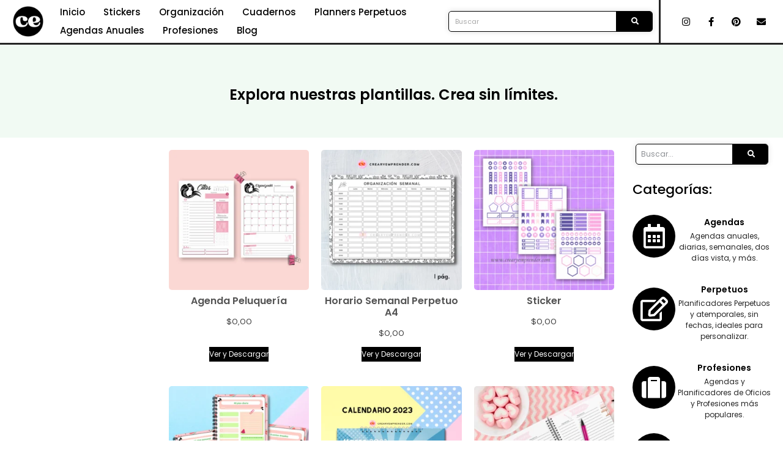

--- FILE ---
content_type: text/html; charset=UTF-8
request_url: https://crearyemprender.com/etiqueta-producto/minimalista/
body_size: 34503
content:
<!doctype html>
<html lang="es">
<head>
	<meta charset="UTF-8">
	<meta name="viewport" content="width=device-width, initial-scale=1">
	<link rel="profile" href="https://gmpg.org/xfn/11">
	<title>minimalista &#8211; Crear y Emprender</title>
<meta name='robots' content='max-image-preview:large' />
<link rel='dns-prefetch' href='//www.googletagmanager.com' />
<link rel="alternate" type="application/rss+xml" title="Crear y Emprender &raquo; Feed" href="https://crearyemprender.com/feed/" />
<link rel="alternate" type="application/rss+xml" title="Crear y Emprender &raquo; Feed de los comentarios" href="https://crearyemprender.com/comments/feed/" />
<link rel="alternate" type="application/rss+xml" title="Crear y Emprender &raquo; minimalista Etiqueta Feed" href="https://crearyemprender.com/etiqueta-producto/minimalista/feed/" />
<script>
window._wpemojiSettings = {"baseUrl":"https:\/\/s.w.org\/images\/core\/emoji\/15.0.3\/72x72\/","ext":".png","svgUrl":"https:\/\/s.w.org\/images\/core\/emoji\/15.0.3\/svg\/","svgExt":".svg","source":{"concatemoji":"https:\/\/crearyemprender.com\/wp-includes\/js\/wp-emoji-release.min.js?ver=6.6.4"}};
/*! This file is auto-generated */
!function(i,n){var o,s,e;function c(e){try{var t={supportTests:e,timestamp:(new Date).valueOf()};sessionStorage.setItem(o,JSON.stringify(t))}catch(e){}}function p(e,t,n){e.clearRect(0,0,e.canvas.width,e.canvas.height),e.fillText(t,0,0);var t=new Uint32Array(e.getImageData(0,0,e.canvas.width,e.canvas.height).data),r=(e.clearRect(0,0,e.canvas.width,e.canvas.height),e.fillText(n,0,0),new Uint32Array(e.getImageData(0,0,e.canvas.width,e.canvas.height).data));return t.every(function(e,t){return e===r[t]})}function u(e,t,n){switch(t){case"flag":return n(e,"\ud83c\udff3\ufe0f\u200d\u26a7\ufe0f","\ud83c\udff3\ufe0f\u200b\u26a7\ufe0f")?!1:!n(e,"\ud83c\uddfa\ud83c\uddf3","\ud83c\uddfa\u200b\ud83c\uddf3")&&!n(e,"\ud83c\udff4\udb40\udc67\udb40\udc62\udb40\udc65\udb40\udc6e\udb40\udc67\udb40\udc7f","\ud83c\udff4\u200b\udb40\udc67\u200b\udb40\udc62\u200b\udb40\udc65\u200b\udb40\udc6e\u200b\udb40\udc67\u200b\udb40\udc7f");case"emoji":return!n(e,"\ud83d\udc26\u200d\u2b1b","\ud83d\udc26\u200b\u2b1b")}return!1}function f(e,t,n){var r="undefined"!=typeof WorkerGlobalScope&&self instanceof WorkerGlobalScope?new OffscreenCanvas(300,150):i.createElement("canvas"),a=r.getContext("2d",{willReadFrequently:!0}),o=(a.textBaseline="top",a.font="600 32px Arial",{});return e.forEach(function(e){o[e]=t(a,e,n)}),o}function t(e){var t=i.createElement("script");t.src=e,t.defer=!0,i.head.appendChild(t)}"undefined"!=typeof Promise&&(o="wpEmojiSettingsSupports",s=["flag","emoji"],n.supports={everything:!0,everythingExceptFlag:!0},e=new Promise(function(e){i.addEventListener("DOMContentLoaded",e,{once:!0})}),new Promise(function(t){var n=function(){try{var e=JSON.parse(sessionStorage.getItem(o));if("object"==typeof e&&"number"==typeof e.timestamp&&(new Date).valueOf()<e.timestamp+604800&&"object"==typeof e.supportTests)return e.supportTests}catch(e){}return null}();if(!n){if("undefined"!=typeof Worker&&"undefined"!=typeof OffscreenCanvas&&"undefined"!=typeof URL&&URL.createObjectURL&&"undefined"!=typeof Blob)try{var e="postMessage("+f.toString()+"("+[JSON.stringify(s),u.toString(),p.toString()].join(",")+"));",r=new Blob([e],{type:"text/javascript"}),a=new Worker(URL.createObjectURL(r),{name:"wpTestEmojiSupports"});return void(a.onmessage=function(e){c(n=e.data),a.terminate(),t(n)})}catch(e){}c(n=f(s,u,p))}t(n)}).then(function(e){for(var t in e)n.supports[t]=e[t],n.supports.everything=n.supports.everything&&n.supports[t],"flag"!==t&&(n.supports.everythingExceptFlag=n.supports.everythingExceptFlag&&n.supports[t]);n.supports.everythingExceptFlag=n.supports.everythingExceptFlag&&!n.supports.flag,n.DOMReady=!1,n.readyCallback=function(){n.DOMReady=!0}}).then(function(){return e}).then(function(){var e;n.supports.everything||(n.readyCallback(),(e=n.source||{}).concatemoji?t(e.concatemoji):e.wpemoji&&e.twemoji&&(t(e.twemoji),t(e.wpemoji)))}))}((window,document),window._wpemojiSettings);
</script>

<link rel='stylesheet' id='dce-dynamic-visibility-style-css' href='https://crearyemprender.com/wp-content/plugins/dynamic-visibility-for-elementor/assets/css/dynamic-visibility.css?ver=5.0.16' media='all' />
<style id='wp-emoji-styles-inline-css'>

	img.wp-smiley, img.emoji {
		display: inline !important;
		border: none !important;
		box-shadow: none !important;
		height: 1em !important;
		width: 1em !important;
		margin: 0 0.07em !important;
		vertical-align: -0.1em !important;
		background: none !important;
		padding: 0 !important;
	}
</style>
<link rel='stylesheet' id='wp-block-library-css' href='https://crearyemprender.com/wp-includes/css/dist/block-library/style.min.css?ver=6.6.4' media='all' />
<style id='classic-theme-styles-inline-css'>
/*! This file is auto-generated */
.wp-block-button__link{color:#fff;background-color:#32373c;border-radius:9999px;box-shadow:none;text-decoration:none;padding:calc(.667em + 2px) calc(1.333em + 2px);font-size:1.125em}.wp-block-file__button{background:#32373c;color:#fff;text-decoration:none}
</style>
<style id='global-styles-inline-css'>
:root{--wp--preset--aspect-ratio--square: 1;--wp--preset--aspect-ratio--4-3: 4/3;--wp--preset--aspect-ratio--3-4: 3/4;--wp--preset--aspect-ratio--3-2: 3/2;--wp--preset--aspect-ratio--2-3: 2/3;--wp--preset--aspect-ratio--16-9: 16/9;--wp--preset--aspect-ratio--9-16: 9/16;--wp--preset--color--black: #000000;--wp--preset--color--cyan-bluish-gray: #abb8c3;--wp--preset--color--white: #ffffff;--wp--preset--color--pale-pink: #f78da7;--wp--preset--color--vivid-red: #cf2e2e;--wp--preset--color--luminous-vivid-orange: #ff6900;--wp--preset--color--luminous-vivid-amber: #fcb900;--wp--preset--color--light-green-cyan: #7bdcb5;--wp--preset--color--vivid-green-cyan: #00d084;--wp--preset--color--pale-cyan-blue: #8ed1fc;--wp--preset--color--vivid-cyan-blue: #0693e3;--wp--preset--color--vivid-purple: #9b51e0;--wp--preset--gradient--vivid-cyan-blue-to-vivid-purple: linear-gradient(135deg,rgba(6,147,227,1) 0%,rgb(155,81,224) 100%);--wp--preset--gradient--light-green-cyan-to-vivid-green-cyan: linear-gradient(135deg,rgb(122,220,180) 0%,rgb(0,208,130) 100%);--wp--preset--gradient--luminous-vivid-amber-to-luminous-vivid-orange: linear-gradient(135deg,rgba(252,185,0,1) 0%,rgba(255,105,0,1) 100%);--wp--preset--gradient--luminous-vivid-orange-to-vivid-red: linear-gradient(135deg,rgba(255,105,0,1) 0%,rgb(207,46,46) 100%);--wp--preset--gradient--very-light-gray-to-cyan-bluish-gray: linear-gradient(135deg,rgb(238,238,238) 0%,rgb(169,184,195) 100%);--wp--preset--gradient--cool-to-warm-spectrum: linear-gradient(135deg,rgb(74,234,220) 0%,rgb(151,120,209) 20%,rgb(207,42,186) 40%,rgb(238,44,130) 60%,rgb(251,105,98) 80%,rgb(254,248,76) 100%);--wp--preset--gradient--blush-light-purple: linear-gradient(135deg,rgb(255,206,236) 0%,rgb(152,150,240) 100%);--wp--preset--gradient--blush-bordeaux: linear-gradient(135deg,rgb(254,205,165) 0%,rgb(254,45,45) 50%,rgb(107,0,62) 100%);--wp--preset--gradient--luminous-dusk: linear-gradient(135deg,rgb(255,203,112) 0%,rgb(199,81,192) 50%,rgb(65,88,208) 100%);--wp--preset--gradient--pale-ocean: linear-gradient(135deg,rgb(255,245,203) 0%,rgb(182,227,212) 50%,rgb(51,167,181) 100%);--wp--preset--gradient--electric-grass: linear-gradient(135deg,rgb(202,248,128) 0%,rgb(113,206,126) 100%);--wp--preset--gradient--midnight: linear-gradient(135deg,rgb(2,3,129) 0%,rgb(40,116,252) 100%);--wp--preset--font-size--small: 13px;--wp--preset--font-size--medium: 20px;--wp--preset--font-size--large: 36px;--wp--preset--font-size--x-large: 42px;--wp--preset--font-family--inter: "Inter", sans-serif;--wp--preset--font-family--cardo: Cardo;--wp--preset--spacing--20: 0.44rem;--wp--preset--spacing--30: 0.67rem;--wp--preset--spacing--40: 1rem;--wp--preset--spacing--50: 1.5rem;--wp--preset--spacing--60: 2.25rem;--wp--preset--spacing--70: 3.38rem;--wp--preset--spacing--80: 5.06rem;--wp--preset--shadow--natural: 6px 6px 9px rgba(0, 0, 0, 0.2);--wp--preset--shadow--deep: 12px 12px 50px rgba(0, 0, 0, 0.4);--wp--preset--shadow--sharp: 6px 6px 0px rgba(0, 0, 0, 0.2);--wp--preset--shadow--outlined: 6px 6px 0px -3px rgba(255, 255, 255, 1), 6px 6px rgba(0, 0, 0, 1);--wp--preset--shadow--crisp: 6px 6px 0px rgba(0, 0, 0, 1);}:where(.is-layout-flex){gap: 0.5em;}:where(.is-layout-grid){gap: 0.5em;}body .is-layout-flex{display: flex;}.is-layout-flex{flex-wrap: wrap;align-items: center;}.is-layout-flex > :is(*, div){margin: 0;}body .is-layout-grid{display: grid;}.is-layout-grid > :is(*, div){margin: 0;}:where(.wp-block-columns.is-layout-flex){gap: 2em;}:where(.wp-block-columns.is-layout-grid){gap: 2em;}:where(.wp-block-post-template.is-layout-flex){gap: 1.25em;}:where(.wp-block-post-template.is-layout-grid){gap: 1.25em;}.has-black-color{color: var(--wp--preset--color--black) !important;}.has-cyan-bluish-gray-color{color: var(--wp--preset--color--cyan-bluish-gray) !important;}.has-white-color{color: var(--wp--preset--color--white) !important;}.has-pale-pink-color{color: var(--wp--preset--color--pale-pink) !important;}.has-vivid-red-color{color: var(--wp--preset--color--vivid-red) !important;}.has-luminous-vivid-orange-color{color: var(--wp--preset--color--luminous-vivid-orange) !important;}.has-luminous-vivid-amber-color{color: var(--wp--preset--color--luminous-vivid-amber) !important;}.has-light-green-cyan-color{color: var(--wp--preset--color--light-green-cyan) !important;}.has-vivid-green-cyan-color{color: var(--wp--preset--color--vivid-green-cyan) !important;}.has-pale-cyan-blue-color{color: var(--wp--preset--color--pale-cyan-blue) !important;}.has-vivid-cyan-blue-color{color: var(--wp--preset--color--vivid-cyan-blue) !important;}.has-vivid-purple-color{color: var(--wp--preset--color--vivid-purple) !important;}.has-black-background-color{background-color: var(--wp--preset--color--black) !important;}.has-cyan-bluish-gray-background-color{background-color: var(--wp--preset--color--cyan-bluish-gray) !important;}.has-white-background-color{background-color: var(--wp--preset--color--white) !important;}.has-pale-pink-background-color{background-color: var(--wp--preset--color--pale-pink) !important;}.has-vivid-red-background-color{background-color: var(--wp--preset--color--vivid-red) !important;}.has-luminous-vivid-orange-background-color{background-color: var(--wp--preset--color--luminous-vivid-orange) !important;}.has-luminous-vivid-amber-background-color{background-color: var(--wp--preset--color--luminous-vivid-amber) !important;}.has-light-green-cyan-background-color{background-color: var(--wp--preset--color--light-green-cyan) !important;}.has-vivid-green-cyan-background-color{background-color: var(--wp--preset--color--vivid-green-cyan) !important;}.has-pale-cyan-blue-background-color{background-color: var(--wp--preset--color--pale-cyan-blue) !important;}.has-vivid-cyan-blue-background-color{background-color: var(--wp--preset--color--vivid-cyan-blue) !important;}.has-vivid-purple-background-color{background-color: var(--wp--preset--color--vivid-purple) !important;}.has-black-border-color{border-color: var(--wp--preset--color--black) !important;}.has-cyan-bluish-gray-border-color{border-color: var(--wp--preset--color--cyan-bluish-gray) !important;}.has-white-border-color{border-color: var(--wp--preset--color--white) !important;}.has-pale-pink-border-color{border-color: var(--wp--preset--color--pale-pink) !important;}.has-vivid-red-border-color{border-color: var(--wp--preset--color--vivid-red) !important;}.has-luminous-vivid-orange-border-color{border-color: var(--wp--preset--color--luminous-vivid-orange) !important;}.has-luminous-vivid-amber-border-color{border-color: var(--wp--preset--color--luminous-vivid-amber) !important;}.has-light-green-cyan-border-color{border-color: var(--wp--preset--color--light-green-cyan) !important;}.has-vivid-green-cyan-border-color{border-color: var(--wp--preset--color--vivid-green-cyan) !important;}.has-pale-cyan-blue-border-color{border-color: var(--wp--preset--color--pale-cyan-blue) !important;}.has-vivid-cyan-blue-border-color{border-color: var(--wp--preset--color--vivid-cyan-blue) !important;}.has-vivid-purple-border-color{border-color: var(--wp--preset--color--vivid-purple) !important;}.has-vivid-cyan-blue-to-vivid-purple-gradient-background{background: var(--wp--preset--gradient--vivid-cyan-blue-to-vivid-purple) !important;}.has-light-green-cyan-to-vivid-green-cyan-gradient-background{background: var(--wp--preset--gradient--light-green-cyan-to-vivid-green-cyan) !important;}.has-luminous-vivid-amber-to-luminous-vivid-orange-gradient-background{background: var(--wp--preset--gradient--luminous-vivid-amber-to-luminous-vivid-orange) !important;}.has-luminous-vivid-orange-to-vivid-red-gradient-background{background: var(--wp--preset--gradient--luminous-vivid-orange-to-vivid-red) !important;}.has-very-light-gray-to-cyan-bluish-gray-gradient-background{background: var(--wp--preset--gradient--very-light-gray-to-cyan-bluish-gray) !important;}.has-cool-to-warm-spectrum-gradient-background{background: var(--wp--preset--gradient--cool-to-warm-spectrum) !important;}.has-blush-light-purple-gradient-background{background: var(--wp--preset--gradient--blush-light-purple) !important;}.has-blush-bordeaux-gradient-background{background: var(--wp--preset--gradient--blush-bordeaux) !important;}.has-luminous-dusk-gradient-background{background: var(--wp--preset--gradient--luminous-dusk) !important;}.has-pale-ocean-gradient-background{background: var(--wp--preset--gradient--pale-ocean) !important;}.has-electric-grass-gradient-background{background: var(--wp--preset--gradient--electric-grass) !important;}.has-midnight-gradient-background{background: var(--wp--preset--gradient--midnight) !important;}.has-small-font-size{font-size: var(--wp--preset--font-size--small) !important;}.has-medium-font-size{font-size: var(--wp--preset--font-size--medium) !important;}.has-large-font-size{font-size: var(--wp--preset--font-size--large) !important;}.has-x-large-font-size{font-size: var(--wp--preset--font-size--x-large) !important;}
:where(.wp-block-post-template.is-layout-flex){gap: 1.25em;}:where(.wp-block-post-template.is-layout-grid){gap: 1.25em;}
:where(.wp-block-columns.is-layout-flex){gap: 2em;}:where(.wp-block-columns.is-layout-grid){gap: 2em;}
:root :where(.wp-block-pullquote){font-size: 1.5em;line-height: 1.6;}
</style>
<link rel='stylesheet' id='somdn-style-css' href='https://crearyemprender.com/wp-content/plugins/som-free-downloads-woocommerce-pro/assets/css/somdn-style.css?ver=6.6.4' media='all' />
<link rel='stylesheet' id='somdn-pro-style-css' href='https://crearyemprender.com/wp-content/plugins/som-free-downloads-woocommerce-pro/pro/assets/css/somdn_pro_css.css?ver=6.6.4' media='all' />
<link rel='stylesheet' id='dashicons-css' href='https://crearyemprender.com/wp-includes/css/dashicons.min.css?ver=6.6.4' media='all' />
<link rel='stylesheet' id='woocommerce-layout-css' href='https://crearyemprender.com/wp-content/plugins/woocommerce/assets/css/woocommerce-layout.css?ver=9.4.4' media='all' />
<link rel='stylesheet' id='woocommerce-smallscreen-css' href='https://crearyemprender.com/wp-content/plugins/woocommerce/assets/css/woocommerce-smallscreen.css?ver=9.4.4' media='only screen and (max-width: 768px)' />
<link rel='stylesheet' id='woocommerce-general-css' href='https://crearyemprender.com/wp-content/plugins/woocommerce/assets/css/woocommerce.css?ver=9.4.4' media='all' />
<style id='woocommerce-inline-inline-css'>
.woocommerce form .form-row .required { visibility: visible; }
</style>
<link rel='stylesheet' id='dgwt-wcas-style-css' href='https://crearyemprender.com/wp-content/plugins/ajax-search-for-woocommerce/assets/css/style.min.css?ver=1.31.0' media='all' />
<link rel='stylesheet' id='hello-elementor-css' href='https://crearyemprender.com/wp-content/themes/hello-elementor/style.min.css?ver=3.1.1' media='all' />
<link rel='stylesheet' id='hello-elementor-theme-style-css' href='https://crearyemprender.com/wp-content/themes/hello-elementor/theme.min.css?ver=3.1.1' media='all' />
<link rel='stylesheet' id='hello-elementor-header-footer-css' href='https://crearyemprender.com/wp-content/themes/hello-elementor/header-footer.min.css?ver=3.1.1' media='all' />
<link rel='stylesheet' id='elementor-frontend-css' href='https://crearyemprender.com/wp-content/plugins/elementor/assets/css/frontend.min.css?ver=3.25.4' media='all' />
<link rel='stylesheet' id='widget-image-css' href='https://crearyemprender.com/wp-content/plugins/elementor/assets/css/widget-image.min.css?ver=3.25.4' media='all' />
<link rel='stylesheet' id='widget-nav-menu-css' href='https://crearyemprender.com/wp-content/plugins/pro-elements/assets/css/widget-nav-menu.min.css?ver=3.25.2' media='all' />
<link rel='stylesheet' id='widget-search-form-css' href='https://crearyemprender.com/wp-content/plugins/pro-elements/assets/css/widget-search-form.min.css?ver=3.25.2' media='all' />
<link rel='stylesheet' id='elementor-icons-shared-0-css' href='https://crearyemprender.com/wp-content/plugins/elementor/assets/lib/font-awesome/css/fontawesome.min.css?ver=5.15.3' media='all' />
<link rel='stylesheet' id='elementor-icons-fa-solid-css' href='https://crearyemprender.com/wp-content/plugins/elementor/assets/lib/font-awesome/css/solid.min.css?ver=5.15.3' media='all' />
<link rel='stylesheet' id='widget-social-icons-css' href='https://crearyemprender.com/wp-content/plugins/elementor/assets/css/widget-social-icons.min.css?ver=3.25.4' media='all' />
<link rel='stylesheet' id='e-apple-webkit-css' href='https://crearyemprender.com/wp-content/plugins/elementor/assets/css/conditionals/apple-webkit.min.css?ver=3.25.4' media='all' />
<link rel='stylesheet' id='widget-heading-css' href='https://crearyemprender.com/wp-content/plugins/elementor/assets/css/widget-heading.min.css?ver=3.25.4' media='all' />
<link rel='stylesheet' id='widget-text-editor-css' href='https://crearyemprender.com/wp-content/plugins/elementor/assets/css/widget-text-editor.min.css?ver=3.25.4' media='all' />
<link rel='stylesheet' id='widget-woocommerce-products-css' href='https://crearyemprender.com/wp-content/plugins/pro-elements/assets/css/widget-woocommerce-products.min.css?ver=3.25.2' media='all' />
<link rel='stylesheet' id='widget-spacer-css' href='https://crearyemprender.com/wp-content/plugins/elementor/assets/css/widget-spacer.min.css?ver=3.25.4' media='all' />
<link rel='stylesheet' id='widget-icon-box-css' href='https://crearyemprender.com/wp-content/plugins/elementor/assets/css/widget-icon-box.min.css?ver=3.25.4' media='all' />
<link rel='stylesheet' id='widget-share-buttons-css' href='https://crearyemprender.com/wp-content/plugins/pro-elements/assets/css/widget-share-buttons.min.css?ver=3.25.2' media='all' />
<link rel='stylesheet' id='elementor-icons-fa-brands-css' href='https://crearyemprender.com/wp-content/plugins/elementor/assets/lib/font-awesome/css/brands.min.css?ver=5.15.3' media='all' />
<link rel='stylesheet' id='widget-post-info-css' href='https://crearyemprender.com/wp-content/plugins/pro-elements/assets/css/widget-post-info.min.css?ver=3.25.2' media='all' />
<link rel='stylesheet' id='widget-icon-list-css' href='https://crearyemprender.com/wp-content/plugins/elementor/assets/css/widget-icon-list.min.css?ver=3.25.4' media='all' />
<link rel='stylesheet' id='elementor-icons-fa-regular-css' href='https://crearyemprender.com/wp-content/plugins/elementor/assets/lib/font-awesome/css/regular.min.css?ver=5.15.3' media='all' />
<link rel='stylesheet' id='elementor-icons-css' href='https://crearyemprender.com/wp-content/plugins/elementor/assets/lib/eicons/css/elementor-icons.min.css?ver=5.31.0' media='all' />
<link rel='stylesheet' id='swiper-css' href='https://crearyemprender.com/wp-content/plugins/elementor/assets/lib/swiper/v8/css/swiper.min.css?ver=8.4.5' media='all' />
<link rel='stylesheet' id='e-swiper-css' href='https://crearyemprender.com/wp-content/plugins/elementor/assets/css/conditionals/e-swiper.min.css?ver=3.25.4' media='all' />
<link rel='stylesheet' id='elementor-post-3922-css' href='https://crearyemprender.com/wp-content/uploads/elementor/css/post-3922.css?ver=1732298061' media='all' />
<link rel='stylesheet' id='e-popup-style-css' href='https://crearyemprender.com/wp-content/plugins/pro-elements/assets/css/conditionals/popup.min.css?ver=3.25.2' media='all' />
<link rel='stylesheet' id='font-awesome-5-all-css' href='https://crearyemprender.com/wp-content/plugins/elementor/assets/lib/font-awesome/css/all.min.css?ver=3.25.4' media='all' />
<link rel='stylesheet' id='font-awesome-4-shim-css' href='https://crearyemprender.com/wp-content/plugins/elementor/assets/lib/font-awesome/css/v4-shims.min.css?ver=3.25.4' media='all' />
<link rel='stylesheet' id='elementor-post-38736-css' href='https://crearyemprender.com/wp-content/uploads/elementor/css/post-38736.css?ver=1732300139' media='all' />
<link rel='stylesheet' id='elementor-post-40397-css' href='https://crearyemprender.com/wp-content/uploads/elementor/css/post-40397.css?ver=1754327310' media='all' />
<link rel='stylesheet' id='elementor-post-38792-css' href='https://crearyemprender.com/wp-content/uploads/elementor/css/post-38792.css?ver=1736160698' media='all' />
<link crossorigin="anonymous" rel='stylesheet' id='google-fonts-1-css' href='https://fonts.googleapis.com/css?family=Poppins%3A100%2C100italic%2C200%2C200italic%2C300%2C300italic%2C400%2C400italic%2C500%2C500italic%2C600%2C600italic%2C700%2C700italic%2C800%2C800italic%2C900%2C900italic%7CDM+Sans%3A100%2C100italic%2C200%2C200italic%2C300%2C300italic%2C400%2C400italic%2C500%2C500italic%2C600%2C600italic%2C700%2C700italic%2C800%2C800italic%2C900%2C900italic&#038;display=auto&#038;ver=6.6.4' media='all' />
<link rel="preconnect" href="https://fonts.gstatic.com/" crossorigin><script src="https://crearyemprender.com/wp-includes/js/jquery/jquery.min.js?ver=3.7.1" id="jquery-core-js"></script>
<script src="https://crearyemprender.com/wp-includes/js/jquery/jquery-migrate.min.js?ver=3.4.1" id="jquery-migrate-js"></script>
<script src="https://crearyemprender.com/wp-content/plugins/woocommerce/assets/js/jquery-blockui/jquery.blockUI.min.js?ver=2.7.0-wc.9.4.4" id="jquery-blockui-js" defer data-wp-strategy="defer"></script>
<script id="wc-add-to-cart-js-extra">
var wc_add_to_cart_params = {"ajax_url":"\/wp-admin\/admin-ajax.php","wc_ajax_url":"\/?wc-ajax=%%endpoint%%","i18n_view_cart":"Ver carrito","cart_url":"https:\/\/crearyemprender.com\/?page_id=28","is_cart":"","cart_redirect_after_add":"no"};
</script>
<script src="https://crearyemprender.com/wp-content/plugins/woocommerce/assets/js/frontend/add-to-cart.min.js?ver=9.4.4" id="wc-add-to-cart-js" defer data-wp-strategy="defer"></script>
<script src="https://crearyemprender.com/wp-content/plugins/woocommerce/assets/js/js-cookie/js.cookie.min.js?ver=2.1.4-wc.9.4.4" id="js-cookie-js" defer data-wp-strategy="defer"></script>
<script id="woocommerce-js-extra">
var woocommerce_params = {"ajax_url":"\/wp-admin\/admin-ajax.php","wc_ajax_url":"\/?wc-ajax=%%endpoint%%"};
</script>
<script src="https://crearyemprender.com/wp-content/plugins/woocommerce/assets/js/frontend/woocommerce.min.js?ver=9.4.4" id="woocommerce-js" defer data-wp-strategy="defer"></script>
<script src="https://crearyemprender.com/wp-content/plugins/elementor/assets/lib/font-awesome/js/v4-shims.min.js?ver=3.25.4" id="font-awesome-4-shim-js"></script>
<link rel="https://api.w.org/" href="https://crearyemprender.com/wp-json/" /><link rel="alternate" title="JSON" type="application/json" href="https://crearyemprender.com/wp-json/wp/v2/product_tag/804" /><link rel="EditURI" type="application/rsd+xml" title="RSD" href="https://crearyemprender.com/xmlrpc.php?rsd" />
<meta name="generator" content="WordPress 6.6.4" />
<meta name="generator" content="WooCommerce 9.4.4" />
<meta name="generator" content="Site Kit by Google 1.170.0" /><meta name="p:domain_verify" content="0a5e2824a8076ffeaf4103f88a60a16a"/>

<!-- Snitcher analytics code -->
<script>
    !function(s,n,i,t,c,h){s.SnitchObject=i;s[i]||(s[i]=function(){
    (s[i].q=s[i].q||[]).push(arguments)});s[i].l=+new Date;c=n.createElement(t);
    h=n.getElementsByTagName(t)[0];c.src='//snid.snitcher.com/8417862.js';
    h.parentNode.insertBefore(c,h)}(window,document,'snid','script');
        
    snid('verify', '8417862');
</script>		<script>
			document.documentElement.className = document.documentElement.className.replace( 'no-js', 'js' );
		</script>
				<style>
			.no-js img.lazyload { display: none; }
			figure.wp-block-image img.lazyloading { min-width: 150px; }
							.lazyload, .lazyloading { opacity: 0; }
				.lazyloaded {
					opacity: 1;
					transition: opacity 400ms;
					transition-delay: 0ms;
				}
					</style>
				<style>
			.dgwt-wcas-ico-magnifier,.dgwt-wcas-ico-magnifier-handler{max-width:20px}.dgwt-wcas-search-wrapp{max-width:600px}		</style>
			<noscript><style>.woocommerce-product-gallery{ opacity: 1 !important; }</style></noscript>
	<meta name="generator" content="Elementor 3.25.4; features: additional_custom_breakpoints, e_optimized_control_loading; settings: css_print_method-external, google_font-enabled, font_display-auto">
			<script  type="text/javascript">
				!function(f,b,e,v,n,t,s){if(f.fbq)return;n=f.fbq=function(){n.callMethod?
					n.callMethod.apply(n,arguments):n.queue.push(arguments)};if(!f._fbq)f._fbq=n;
					n.push=n;n.loaded=!0;n.version='2.0';n.queue=[];t=b.createElement(e);t.async=!0;
					t.src=v;s=b.getElementsByTagName(e)[0];s.parentNode.insertBefore(t,s)}(window,
					document,'script','https://connect.facebook.net/en_US/fbevents.js');
			</script>
			<!-- WooCommerce Facebook Integration Begin -->
			<script  type="text/javascript">

				fbq('init', '624533661835086', {}, {
    "agent": "woocommerce_2-9.4.4-3.5.5"
});

				document.addEventListener( 'DOMContentLoaded', function() {
					// Insert placeholder for events injected when a product is added to the cart through AJAX.
					document.body.insertAdjacentHTML( 'beforeend', '<div class=\"wc-facebook-pixel-event-placeholder\"></div>' );
				}, false );

			</script>
			<!-- WooCommerce Facebook Integration End -->
						<style>
				.e-con.e-parent:nth-of-type(n+4):not(.e-lazyloaded):not(.e-no-lazyload),
				.e-con.e-parent:nth-of-type(n+4):not(.e-lazyloaded):not(.e-no-lazyload) * {
					background-image: none !important;
				}
				@media screen and (max-height: 1024px) {
					.e-con.e-parent:nth-of-type(n+3):not(.e-lazyloaded):not(.e-no-lazyload),
					.e-con.e-parent:nth-of-type(n+3):not(.e-lazyloaded):not(.e-no-lazyload) * {
						background-image: none !important;
					}
				}
				@media screen and (max-height: 640px) {
					.e-con.e-parent:nth-of-type(n+2):not(.e-lazyloaded):not(.e-no-lazyload),
					.e-con.e-parent:nth-of-type(n+2):not(.e-lazyloaded):not(.e-no-lazyload) * {
						background-image: none !important;
					}
				}
			</style>
			<!-- No hay ninguna versión amphtml disponible para esta URL. --><style id='wp-fonts-local'>
@font-face{font-family:Inter;font-style:normal;font-weight:300 900;font-display:fallback;src:url('https://crearyemprender.com/wp-content/plugins/woocommerce/assets/fonts/Inter-VariableFont_slnt,wght.woff2') format('woff2');font-stretch:normal;}
@font-face{font-family:Cardo;font-style:normal;font-weight:400;font-display:fallback;src:url('https://crearyemprender.com/wp-content/plugins/woocommerce/assets/fonts/cardo_normal_400.woff2') format('woff2');}
</style>
<link rel="icon" href="https://crearyemprender.com/wp-content/uploads/2022/09/cropped-41-32x32.png" sizes="32x32" />
<link rel="icon" href="https://crearyemprender.com/wp-content/uploads/2022/09/cropped-41-192x192.png" sizes="192x192" />
<link rel="apple-touch-icon" href="https://crearyemprender.com/wp-content/uploads/2022/09/cropped-41-180x180.png" />
<meta name="msapplication-TileImage" content="https://crearyemprender.com/wp-content/uploads/2022/09/cropped-41-270x270.png" />
		<style id="wp-custom-css">
			/* Ocultar botones de "Leer más" y precios en la página de inicio en WooCommerce */
.home .product .woocommerce-loop-product__link .button,
.home .product .price {
    display: none !important;
}



		</style>
		</head>
<body class="archive tax-product_tag term-minimalista term-804 wp-custom-logo theme-hello-elementor woocommerce woocommerce-page woocommerce-no-js elementor-default elementor-template-full-width elementor-kit-3922 elementor-page-38792">


<a class="skip-link screen-reader-text" href="#content">Ir al contenido</a>

		<header data-elementor-type="header" data-elementor-id="38736" class="elementor elementor-38736 elementor-location-header" data-elementor-post-type="elementor_library">
					<section class="elementor-section elementor-top-section elementor-element elementor-element-5ded8da6 elementor-section-content-middle elementor-section-stretched elementor-hidden-tablet elementor-hidden-mobile elementor-section-boxed elementor-section-height-default elementor-section-height-default" data-id="5ded8da6" data-element_type="section" data-settings="{&quot;background_background&quot;:&quot;classic&quot;,&quot;stretch_section&quot;:&quot;section-stretched&quot;}">
							<div class="elementor-background-overlay"></div>
							<div class="elementor-container elementor-column-gap-narrow">
					<div class="elementor-column elementor-col-25 elementor-top-column elementor-element elementor-element-a0f133f" data-id="a0f133f" data-element_type="column">
			<div class="elementor-widget-wrap elementor-element-populated">
						<div class="elementor-element elementor-element-f57bd19 elementor-widget elementor-widget-theme-site-logo elementor-widget-image" data-id="f57bd19" data-element_type="widget" data-widget_type="theme-site-logo.default">
				<div class="elementor-widget-container">
									<a href="https://crearyemprender.com">
			<img fetchpriority="high" width="512" height="512" src="https://crearyemprender.com/wp-content/uploads/2022/09/cropped-41.png" class="attachment-full size-full wp-image-49739" alt="" srcset="https://crearyemprender.com/wp-content/uploads/2022/09/cropped-41.png 512w, https://crearyemprender.com/wp-content/uploads/2022/09/cropped-41-300x300.png 300w, https://crearyemprender.com/wp-content/uploads/2022/09/cropped-41-150x150.png 150w, https://crearyemprender.com/wp-content/uploads/2022/09/cropped-41-90x90.png 90w, https://crearyemprender.com/wp-content/uploads/2022/09/cropped-41-100x100.png 100w, https://crearyemprender.com/wp-content/uploads/2022/09/cropped-41-64x64.png 64w, https://crearyemprender.com/wp-content/uploads/2022/09/cropped-41-270x270.png 270w, https://crearyemprender.com/wp-content/uploads/2022/09/cropped-41-192x192.png 192w, https://crearyemprender.com/wp-content/uploads/2022/09/cropped-41-180x180.png 180w, https://crearyemprender.com/wp-content/uploads/2022/09/cropped-41-32x32.png 32w" sizes="(max-width: 512px) 100vw, 512px" />				</a>
									</div>
				</div>
					</div>
		</div>
				<div class="elementor-column elementor-col-25 elementor-top-column elementor-element elementor-element-1acc11c4" data-id="1acc11c4" data-element_type="column">
			<div class="elementor-widget-wrap elementor-element-populated">
						<div class="elementor-element elementor-element-26f04b45 elementor-nav-menu__align-start elementor-nav-menu--dropdown-none elementor-widget elementor-widget-nav-menu" data-id="26f04b45" data-element_type="widget" data-settings="{&quot;layout&quot;:&quot;horizontal&quot;,&quot;submenu_icon&quot;:{&quot;value&quot;:&quot;&lt;i class=\&quot;fas fa-caret-down\&quot;&gt;&lt;\/i&gt;&quot;,&quot;library&quot;:&quot;fa-solid&quot;}}" data-widget_type="nav-menu.default">
				<div class="elementor-widget-container">
						<nav aria-label="Menu" class="elementor-nav-menu--main elementor-nav-menu__container elementor-nav-menu--layout-horizontal e--pointer-text e--animation-grow">
				<ul id="menu-1-26f04b45" class="elementor-nav-menu"><li class="menu-item menu-item-type-custom menu-item-object-custom menu-item-home menu-item-33049"><a href="https://crearyemprender.com" class="elementor-item">Inicio</a></li>
<li class="menu-item menu-item-type-post_type menu-item-object-page menu-item-63265"><a href="https://crearyemprender.com/extras/" class="elementor-item">Stickers</a></li>
<li class="menu-item menu-item-type-post_type menu-item-object-page menu-item-63133"><a href="https://crearyemprender.com/organizacion/" class="elementor-item">Organización</a></li>
<li class="menu-item menu-item-type-post_type menu-item-object-page menu-item-63130"><a href="https://crearyemprender.com/registros-y-cuadernos/" class="elementor-item">Cuadernos</a></li>
<li class="menu-item menu-item-type-post_type menu-item-object-page menu-item-63131"><a href="https://crearyemprender.com/perpetuas/" class="elementor-item">Planners Perpetuos</a></li>
<li class="menu-item menu-item-type-post_type menu-item-object-page menu-item-63132"><a href="https://crearyemprender.com/agendas-anuales/" class="elementor-item">Agendas Anuales</a></li>
<li class="menu-item menu-item-type-post_type menu-item-object-page menu-item-63129"><a href="https://crearyemprender.com/profesiones-y-oficios/" class="elementor-item">Profesiones</a></li>
<li class="menu-item menu-item-type-post_type menu-item-object-page menu-item-63304"><a href="https://crearyemprender.com/blog/" class="elementor-item">Blog</a></li>
</ul>			</nav>
						<nav class="elementor-nav-menu--dropdown elementor-nav-menu__container" aria-hidden="true">
				<ul id="menu-2-26f04b45" class="elementor-nav-menu"><li class="menu-item menu-item-type-custom menu-item-object-custom menu-item-home menu-item-33049"><a href="https://crearyemprender.com" class="elementor-item" tabindex="-1">Inicio</a></li>
<li class="menu-item menu-item-type-post_type menu-item-object-page menu-item-63265"><a href="https://crearyemprender.com/extras/" class="elementor-item" tabindex="-1">Stickers</a></li>
<li class="menu-item menu-item-type-post_type menu-item-object-page menu-item-63133"><a href="https://crearyemprender.com/organizacion/" class="elementor-item" tabindex="-1">Organización</a></li>
<li class="menu-item menu-item-type-post_type menu-item-object-page menu-item-63130"><a href="https://crearyemprender.com/registros-y-cuadernos/" class="elementor-item" tabindex="-1">Cuadernos</a></li>
<li class="menu-item menu-item-type-post_type menu-item-object-page menu-item-63131"><a href="https://crearyemprender.com/perpetuas/" class="elementor-item" tabindex="-1">Planners Perpetuos</a></li>
<li class="menu-item menu-item-type-post_type menu-item-object-page menu-item-63132"><a href="https://crearyemprender.com/agendas-anuales/" class="elementor-item" tabindex="-1">Agendas Anuales</a></li>
<li class="menu-item menu-item-type-post_type menu-item-object-page menu-item-63129"><a href="https://crearyemprender.com/profesiones-y-oficios/" class="elementor-item" tabindex="-1">Profesiones</a></li>
<li class="menu-item menu-item-type-post_type menu-item-object-page menu-item-63304"><a href="https://crearyemprender.com/blog/" class="elementor-item" tabindex="-1">Blog</a></li>
</ul>			</nav>
				</div>
				</div>
					</div>
		</div>
				<div class="elementor-column elementor-col-25 elementor-top-column elementor-element elementor-element-756f09b" data-id="756f09b" data-element_type="column">
			<div class="elementor-widget-wrap elementor-element-populated">
						<div class="elementor-element elementor-element-697df4a elementor-search-form--skin-classic elementor-search-form--button-type-icon elementor-search-form--icon-search elementor-widget elementor-widget-search-form" data-id="697df4a" data-element_type="widget" data-settings="{&quot;skin&quot;:&quot;classic&quot;}" data-widget_type="search-form.default">
				<div class="elementor-widget-container">
					<search role="search">
			<form class="elementor-search-form" action="https://crearyemprender.com" method="get">
												<div class="elementor-search-form__container">
					<label class="elementor-screen-only" for="elementor-search-form-697df4a">Search</label>

					
					<input id="elementor-search-form-697df4a" placeholder="Buscar" class="elementor-search-form__input" type="search" name="s" value="">
					
											<button class="elementor-search-form__submit" type="submit" aria-label="Search">
															<i aria-hidden="true" class="fas fa-search"></i>								<span class="elementor-screen-only">Search</span>
													</button>
					
									</div>
			</form>
		</search>
				</div>
				</div>
					</div>
		</div>
				<div class="elementor-column elementor-col-25 elementor-top-column elementor-element elementor-element-4beedcfd" data-id="4beedcfd" data-element_type="column">
			<div class="elementor-widget-wrap elementor-element-populated">
						<div class="elementor-element elementor-element-a87fb93 e-grid-align-right elementor-widget__width-initial elementor-shape-rounded elementor-grid-0 elementor-widget elementor-widget-global elementor-global-49357 elementor-widget-social-icons" data-id="a87fb93" data-element_type="widget" data-widget_type="social-icons.default">
				<div class="elementor-widget-container">
					<div class="elementor-social-icons-wrapper elementor-grid">
							<span class="elementor-grid-item">
					<a class="elementor-icon elementor-social-icon elementor-social-icon-instagram elementor-repeater-item-899acb4" href="https://www.instagram.com/crearyemprender.com_/" target="_blank">
						<span class="elementor-screen-only">Instagram</span>
						<i class="fab fa-instagram"></i>					</a>
				</span>
							<span class="elementor-grid-item">
					<a class="elementor-icon elementor-social-icon elementor-social-icon-facebook-f elementor-repeater-item-320e991" href="https://www.facebook.com/crearyemprenderARG" target="_blank">
						<span class="elementor-screen-only">Facebook-f</span>
						<i class="fab fa-facebook-f"></i>					</a>
				</span>
							<span class="elementor-grid-item">
					<a class="elementor-icon elementor-social-icon elementor-social-icon-pinterest elementor-repeater-item-ff10ddd" href="https://www.pinterest.es/crearyemprenderoficial/" target="_blank">
						<span class="elementor-screen-only">Pinterest</span>
						<i class="fab fa-pinterest"></i>					</a>
				</span>
							<span class="elementor-grid-item">
					<a class="elementor-icon elementor-social-icon elementor-social-icon-envelope elementor-repeater-item-4f32ac6" href="https://crearyemprender.com/contact/" target="_blank">
						<span class="elementor-screen-only">Envelope</span>
						<i class="fas fa-envelope"></i>					</a>
				</span>
					</div>
				</div>
				</div>
					</div>
		</div>
					</div>
		</section>
				<section class="elementor-section elementor-top-section elementor-element elementor-element-59ca37e elementor-hidden-desktop elementor-hidden-tablet elementor-section-boxed elementor-section-height-default elementor-section-height-default" data-id="59ca37e" data-element_type="section" data-settings="{&quot;background_background&quot;:&quot;classic&quot;}">
						<div class="elementor-container elementor-column-gap-default">
					<div class="elementor-column elementor-col-25 elementor-top-column elementor-element elementor-element-ee72d1a" data-id="ee72d1a" data-element_type="column">
			<div class="elementor-widget-wrap elementor-element-populated">
						<div class="elementor-element elementor-element-358ee4e elementor-nav-menu__align-start elementor-nav-menu--stretch elementor-widget__width-auto elementor-nav-menu--dropdown-tablet elementor-nav-menu__text-align-aside elementor-nav-menu--toggle elementor-nav-menu--burger elementor-widget elementor-widget-nav-menu" data-id="358ee4e" data-element_type="widget" data-settings="{&quot;layout&quot;:&quot;vertical&quot;,&quot;full_width&quot;:&quot;stretch&quot;,&quot;submenu_icon&quot;:{&quot;value&quot;:&quot;&lt;i class=\&quot;fas fa-caret-down\&quot;&gt;&lt;\/i&gt;&quot;,&quot;library&quot;:&quot;fa-solid&quot;},&quot;toggle&quot;:&quot;burger&quot;}" data-widget_type="nav-menu.default">
				<div class="elementor-widget-container">
						<nav aria-label="Menu" class="elementor-nav-menu--main elementor-nav-menu__container elementor-nav-menu--layout-vertical e--pointer-none">
				<ul id="menu-1-358ee4e" class="elementor-nav-menu sm-vertical"><li class="menu-item menu-item-type-custom menu-item-object-custom menu-item-home menu-item-33049"><a href="https://crearyemprender.com" class="elementor-item">Inicio</a></li>
<li class="menu-item menu-item-type-post_type menu-item-object-page menu-item-63265"><a href="https://crearyemprender.com/extras/" class="elementor-item">Stickers</a></li>
<li class="menu-item menu-item-type-post_type menu-item-object-page menu-item-63133"><a href="https://crearyemprender.com/organizacion/" class="elementor-item">Organización</a></li>
<li class="menu-item menu-item-type-post_type menu-item-object-page menu-item-63130"><a href="https://crearyemprender.com/registros-y-cuadernos/" class="elementor-item">Cuadernos</a></li>
<li class="menu-item menu-item-type-post_type menu-item-object-page menu-item-63131"><a href="https://crearyemprender.com/perpetuas/" class="elementor-item">Planners Perpetuos</a></li>
<li class="menu-item menu-item-type-post_type menu-item-object-page menu-item-63132"><a href="https://crearyemprender.com/agendas-anuales/" class="elementor-item">Agendas Anuales</a></li>
<li class="menu-item menu-item-type-post_type menu-item-object-page menu-item-63129"><a href="https://crearyemprender.com/profesiones-y-oficios/" class="elementor-item">Profesiones</a></li>
<li class="menu-item menu-item-type-post_type menu-item-object-page menu-item-63304"><a href="https://crearyemprender.com/blog/" class="elementor-item">Blog</a></li>
</ul>			</nav>
					<div class="elementor-menu-toggle" role="button" tabindex="0" aria-label="Menu Toggle" aria-expanded="false">
			<i aria-hidden="true" role="presentation" class="elementor-menu-toggle__icon--open eicon-menu-bar"></i><i aria-hidden="true" role="presentation" class="elementor-menu-toggle__icon--close eicon-close"></i>			<span class="elementor-screen-only">Menu</span>
		</div>
					<nav class="elementor-nav-menu--dropdown elementor-nav-menu__container" aria-hidden="true">
				<ul id="menu-2-358ee4e" class="elementor-nav-menu sm-vertical"><li class="menu-item menu-item-type-custom menu-item-object-custom menu-item-home menu-item-33049"><a href="https://crearyemprender.com" class="elementor-item" tabindex="-1">Inicio</a></li>
<li class="menu-item menu-item-type-post_type menu-item-object-page menu-item-63265"><a href="https://crearyemprender.com/extras/" class="elementor-item" tabindex="-1">Stickers</a></li>
<li class="menu-item menu-item-type-post_type menu-item-object-page menu-item-63133"><a href="https://crearyemprender.com/organizacion/" class="elementor-item" tabindex="-1">Organización</a></li>
<li class="menu-item menu-item-type-post_type menu-item-object-page menu-item-63130"><a href="https://crearyemprender.com/registros-y-cuadernos/" class="elementor-item" tabindex="-1">Cuadernos</a></li>
<li class="menu-item menu-item-type-post_type menu-item-object-page menu-item-63131"><a href="https://crearyemprender.com/perpetuas/" class="elementor-item" tabindex="-1">Planners Perpetuos</a></li>
<li class="menu-item menu-item-type-post_type menu-item-object-page menu-item-63132"><a href="https://crearyemprender.com/agendas-anuales/" class="elementor-item" tabindex="-1">Agendas Anuales</a></li>
<li class="menu-item menu-item-type-post_type menu-item-object-page menu-item-63129"><a href="https://crearyemprender.com/profesiones-y-oficios/" class="elementor-item" tabindex="-1">Profesiones</a></li>
<li class="menu-item menu-item-type-post_type menu-item-object-page menu-item-63304"><a href="https://crearyemprender.com/blog/" class="elementor-item" tabindex="-1">Blog</a></li>
</ul>			</nav>
				</div>
				</div>
					</div>
		</div>
				<div class="elementor-column elementor-col-50 elementor-top-column elementor-element elementor-element-eed6bb8" data-id="eed6bb8" data-element_type="column">
			<div class="elementor-widget-wrap">
							</div>
		</div>
				<div class="elementor-column elementor-col-25 elementor-top-column elementor-element elementor-element-735c856" data-id="735c856" data-element_type="column">
			<div class="elementor-widget-wrap elementor-element-populated">
						<div class="elementor-element elementor-element-58d5db9 elementor-widget-mobile__width-initial elementor-widget elementor-widget-theme-site-logo elementor-widget-image" data-id="58d5db9" data-element_type="widget" data-widget_type="theme-site-logo.default">
				<div class="elementor-widget-container">
									<a href="https://crearyemprender.com">
			<img fetchpriority="high" width="512" height="512" src="https://crearyemprender.com/wp-content/uploads/2022/09/cropped-41.png" class="attachment-full size-full wp-image-49739" alt="" srcset="https://crearyemprender.com/wp-content/uploads/2022/09/cropped-41.png 512w, https://crearyemprender.com/wp-content/uploads/2022/09/cropped-41-300x300.png 300w, https://crearyemprender.com/wp-content/uploads/2022/09/cropped-41-150x150.png 150w, https://crearyemprender.com/wp-content/uploads/2022/09/cropped-41-90x90.png 90w, https://crearyemprender.com/wp-content/uploads/2022/09/cropped-41-100x100.png 100w, https://crearyemprender.com/wp-content/uploads/2022/09/cropped-41-64x64.png 64w, https://crearyemprender.com/wp-content/uploads/2022/09/cropped-41-270x270.png 270w, https://crearyemprender.com/wp-content/uploads/2022/09/cropped-41-192x192.png 192w, https://crearyemprender.com/wp-content/uploads/2022/09/cropped-41-180x180.png 180w, https://crearyemprender.com/wp-content/uploads/2022/09/cropped-41-32x32.png 32w" sizes="(max-width: 512px) 100vw, 512px" />				</a>
									</div>
				</div>
					</div>
		</div>
					</div>
		</section>
				<header class="elementor-section elementor-top-section elementor-element elementor-element-f36fcc1 elementor-section-full_width elementor-section-content-top elementor-section-stretched elementor-hidden-desktop elementor-hidden-tablet elementor-section-height-default elementor-section-height-default" data-id="f36fcc1" data-element_type="section" data-settings="{&quot;stretch_section&quot;:&quot;section-stretched&quot;,&quot;background_background&quot;:&quot;gradient&quot;}">
						<div class="elementor-container elementor-column-gap-no">
					<div class="elementor-column elementor-col-100 elementor-top-column elementor-element elementor-element-d346118" data-id="d346118" data-element_type="column">
			<div class="elementor-widget-wrap elementor-element-populated">
						<div class="elementor-element elementor-element-b00272f elementor-widget__width-initial elementor-search-form--skin-classic elementor-search-form--button-type-icon elementor-search-form--icon-search elementor-widget elementor-widget-global elementor-global-49354 elementor-widget-search-form" data-id="b00272f" data-element_type="widget" data-settings="{&quot;skin&quot;:&quot;classic&quot;}" data-widget_type="search-form.default">
				<div class="elementor-widget-container">
					<search role="search">
			<form class="elementor-search-form" action="https://crearyemprender.com" method="get">
												<div class="elementor-search-form__container">
					<label class="elementor-screen-only" for="elementor-search-form-b00272f">Search</label>

					
					<input id="elementor-search-form-b00272f" placeholder="Buscar..." class="elementor-search-form__input" type="search" name="s" value="">
					
											<button class="elementor-search-form__submit" type="submit" aria-label="Search">
															<i aria-hidden="true" class="fas fa-search"></i>								<span class="elementor-screen-only">Search</span>
													</button>
					
									</div>
			</form>
		</search>
				</div>
				</div>
					</div>
		</div>
					</div>
		</header>
				<section class="elementor-section elementor-top-section elementor-element elementor-element-a8008e8 elementor-hidden-desktop elementor-hidden-mobile elementor-section-boxed elementor-section-height-default elementor-section-height-default" data-id="a8008e8" data-element_type="section" data-settings="{&quot;background_background&quot;:&quot;classic&quot;}">
						<div class="elementor-container elementor-column-gap-default">
					<div class="elementor-column elementor-col-16 elementor-top-column elementor-element elementor-element-8aa603c" data-id="8aa603c" data-element_type="column">
			<div class="elementor-widget-wrap elementor-element-populated">
						<div class="elementor-element elementor-element-bf6f946 elementor-nav-menu__align-center elementor-nav-menu--stretch elementor-widget__width-auto elementor-nav-menu--dropdown-tablet elementor-nav-menu__text-align-aside elementor-nav-menu--toggle elementor-nav-menu--burger elementor-widget elementor-widget-nav-menu" data-id="bf6f946" data-element_type="widget" data-settings="{&quot;layout&quot;:&quot;vertical&quot;,&quot;full_width&quot;:&quot;stretch&quot;,&quot;submenu_icon&quot;:{&quot;value&quot;:&quot;&lt;i class=\&quot;fas fa-caret-down\&quot;&gt;&lt;\/i&gt;&quot;,&quot;library&quot;:&quot;fa-solid&quot;},&quot;toggle&quot;:&quot;burger&quot;}" data-widget_type="nav-menu.default">
				<div class="elementor-widget-container">
						<nav aria-label="Menu" class="elementor-nav-menu--main elementor-nav-menu__container elementor-nav-menu--layout-vertical e--pointer-none">
				<ul id="menu-1-bf6f946" class="elementor-nav-menu sm-vertical"><li class="menu-item menu-item-type-custom menu-item-object-custom menu-item-home menu-item-33049"><a href="https://crearyemprender.com" class="elementor-item">Inicio</a></li>
<li class="menu-item menu-item-type-post_type menu-item-object-page menu-item-63265"><a href="https://crearyemprender.com/extras/" class="elementor-item">Stickers</a></li>
<li class="menu-item menu-item-type-post_type menu-item-object-page menu-item-63133"><a href="https://crearyemprender.com/organizacion/" class="elementor-item">Organización</a></li>
<li class="menu-item menu-item-type-post_type menu-item-object-page menu-item-63130"><a href="https://crearyemprender.com/registros-y-cuadernos/" class="elementor-item">Cuadernos</a></li>
<li class="menu-item menu-item-type-post_type menu-item-object-page menu-item-63131"><a href="https://crearyemprender.com/perpetuas/" class="elementor-item">Planners Perpetuos</a></li>
<li class="menu-item menu-item-type-post_type menu-item-object-page menu-item-63132"><a href="https://crearyemprender.com/agendas-anuales/" class="elementor-item">Agendas Anuales</a></li>
<li class="menu-item menu-item-type-post_type menu-item-object-page menu-item-63129"><a href="https://crearyemprender.com/profesiones-y-oficios/" class="elementor-item">Profesiones</a></li>
<li class="menu-item menu-item-type-post_type menu-item-object-page menu-item-63304"><a href="https://crearyemprender.com/blog/" class="elementor-item">Blog</a></li>
</ul>			</nav>
					<div class="elementor-menu-toggle" role="button" tabindex="0" aria-label="Menu Toggle" aria-expanded="false">
			<i aria-hidden="true" role="presentation" class="elementor-menu-toggle__icon--open eicon-menu-bar"></i><i aria-hidden="true" role="presentation" class="elementor-menu-toggle__icon--close eicon-close"></i>			<span class="elementor-screen-only">Menu</span>
		</div>
					<nav class="elementor-nav-menu--dropdown elementor-nav-menu__container" aria-hidden="true">
				<ul id="menu-2-bf6f946" class="elementor-nav-menu sm-vertical"><li class="menu-item menu-item-type-custom menu-item-object-custom menu-item-home menu-item-33049"><a href="https://crearyemprender.com" class="elementor-item" tabindex="-1">Inicio</a></li>
<li class="menu-item menu-item-type-post_type menu-item-object-page menu-item-63265"><a href="https://crearyemprender.com/extras/" class="elementor-item" tabindex="-1">Stickers</a></li>
<li class="menu-item menu-item-type-post_type menu-item-object-page menu-item-63133"><a href="https://crearyemprender.com/organizacion/" class="elementor-item" tabindex="-1">Organización</a></li>
<li class="menu-item menu-item-type-post_type menu-item-object-page menu-item-63130"><a href="https://crearyemprender.com/registros-y-cuadernos/" class="elementor-item" tabindex="-1">Cuadernos</a></li>
<li class="menu-item menu-item-type-post_type menu-item-object-page menu-item-63131"><a href="https://crearyemprender.com/perpetuas/" class="elementor-item" tabindex="-1">Planners Perpetuos</a></li>
<li class="menu-item menu-item-type-post_type menu-item-object-page menu-item-63132"><a href="https://crearyemprender.com/agendas-anuales/" class="elementor-item" tabindex="-1">Agendas Anuales</a></li>
<li class="menu-item menu-item-type-post_type menu-item-object-page menu-item-63129"><a href="https://crearyemprender.com/profesiones-y-oficios/" class="elementor-item" tabindex="-1">Profesiones</a></li>
<li class="menu-item menu-item-type-post_type menu-item-object-page menu-item-63304"><a href="https://crearyemprender.com/blog/" class="elementor-item" tabindex="-1">Blog</a></li>
</ul>			</nav>
				</div>
				</div>
					</div>
		</div>
				<div class="elementor-column elementor-col-66 elementor-top-column elementor-element elementor-element-875d16c" data-id="875d16c" data-element_type="column">
			<div class="elementor-widget-wrap">
							</div>
		</div>
				<div class="elementor-column elementor-col-16 elementor-top-column elementor-element elementor-element-7cb3a71" data-id="7cb3a71" data-element_type="column">
			<div class="elementor-widget-wrap elementor-element-populated">
						<div class="elementor-element elementor-element-a13098b elementor-widget-tablet__width-initial elementor-widget-mobile__width-initial elementor-widget elementor-widget-theme-site-logo elementor-widget-image" data-id="a13098b" data-element_type="widget" data-widget_type="theme-site-logo.default">
				<div class="elementor-widget-container">
									<a href="https://crearyemprender.com">
			<img fetchpriority="high" width="512" height="512" src="https://crearyemprender.com/wp-content/uploads/2022/09/cropped-41.png" class="attachment-full size-full wp-image-49739" alt="" srcset="https://crearyemprender.com/wp-content/uploads/2022/09/cropped-41.png 512w, https://crearyemprender.com/wp-content/uploads/2022/09/cropped-41-300x300.png 300w, https://crearyemprender.com/wp-content/uploads/2022/09/cropped-41-150x150.png 150w, https://crearyemprender.com/wp-content/uploads/2022/09/cropped-41-90x90.png 90w, https://crearyemprender.com/wp-content/uploads/2022/09/cropped-41-100x100.png 100w, https://crearyemprender.com/wp-content/uploads/2022/09/cropped-41-64x64.png 64w, https://crearyemprender.com/wp-content/uploads/2022/09/cropped-41-270x270.png 270w, https://crearyemprender.com/wp-content/uploads/2022/09/cropped-41-192x192.png 192w, https://crearyemprender.com/wp-content/uploads/2022/09/cropped-41-180x180.png 180w, https://crearyemprender.com/wp-content/uploads/2022/09/cropped-41-32x32.png 32w" sizes="(max-width: 512px) 100vw, 512px" />				</a>
									</div>
				</div>
					</div>
		</div>
					</div>
		</section>
				<header class="elementor-section elementor-top-section elementor-element elementor-element-e3d294f elementor-section-full_width elementor-section-content-top elementor-section-stretched elementor-hidden-desktop elementor-hidden-mobile elementor-section-height-default elementor-section-height-default" data-id="e3d294f" data-element_type="section" data-settings="{&quot;stretch_section&quot;:&quot;section-stretched&quot;,&quot;background_background&quot;:&quot;gradient&quot;}">
						<div class="elementor-container elementor-column-gap-no">
					<div class="elementor-column elementor-col-100 elementor-top-column elementor-element elementor-element-29810fe" data-id="29810fe" data-element_type="column">
			<div class="elementor-widget-wrap elementor-element-populated">
						<div class="elementor-element elementor-element-7ace256 elementor-widget__width-initial elementor-search-form--skin-classic elementor-search-form--button-type-icon elementor-search-form--icon-search elementor-widget elementor-widget-global elementor-global-49354 elementor-widget-search-form" data-id="7ace256" data-element_type="widget" data-settings="{&quot;skin&quot;:&quot;classic&quot;}" data-widget_type="search-form.default">
				<div class="elementor-widget-container">
					<search role="search">
			<form class="elementor-search-form" action="https://crearyemprender.com" method="get">
												<div class="elementor-search-form__container">
					<label class="elementor-screen-only" for="elementor-search-form-7ace256">Search</label>

					
					<input id="elementor-search-form-7ace256" placeholder="Buscar..." class="elementor-search-form__input" type="search" name="s" value="">
					
											<button class="elementor-search-form__submit" type="submit" aria-label="Search">
															<i aria-hidden="true" class="fas fa-search"></i>								<span class="elementor-screen-only">Search</span>
													</button>
					
									</div>
			</form>
		</search>
				</div>
				</div>
					</div>
		</div>
					</div>
		</header>
				</header>
				<div data-elementor-type="product-archive" data-elementor-id="38792" class="elementor elementor-38792 elementor-location-archive product" data-elementor-post-type="elementor_library">
					<section class="elementor-section elementor-top-section elementor-element elementor-element-5f80c38 elementor-section-boxed elementor-section-height-default elementor-section-height-default" data-id="5f80c38" data-element_type="section" data-settings="{&quot;background_background&quot;:&quot;classic&quot;}">
							<div class="elementor-background-overlay"></div>
							<div class="elementor-container elementor-column-gap-default">
					<div class="elementor-column elementor-col-100 elementor-top-column elementor-element elementor-element-0fd382b" data-id="0fd382b" data-element_type="column">
			<div class="elementor-widget-wrap elementor-element-populated">
						<div class="elementor-element elementor-element-5ed374b elementor-widget elementor-widget-text-editor" data-id="5ed374b" data-element_type="widget" data-widget_type="text-editor.default">
				<div class="elementor-widget-container">
							<h2> Explora nuestras plantillas. Crea sin límites.</h2>						</div>
				</div>
					</div>
		</div>
					</div>
		</section>
				<section class="elementor-section elementor-top-section elementor-element elementor-element-e7e3678 elementor-section-full_width elementor-hidden-mobile elementor-section-height-default elementor-section-height-default" data-id="e7e3678" data-element_type="section" data-settings="{&quot;background_background&quot;:&quot;classic&quot;}">
							<div class="elementor-background-overlay"></div>
							<div class="elementor-container elementor-column-gap-default">
					<div class="elementor-column elementor-col-33 elementor-top-column elementor-element elementor-element-beada32" data-id="beada32" data-element_type="column">
			<div class="elementor-widget-wrap elementor-element-populated">
						<div class="elementor-element elementor-element-172ce4c elementor-widget elementor-widget-html" data-id="172ce4c" data-element_type="widget" data-widget_type="html.default">
				<div class="elementor-widget-container">
			<script async src="https://pagead2.googlesyndication.com/pagead/js/adsbygoogle.js?client=ca-pub-6658150708627570"
     crossorigin="anonymous"></script>
<!-- barra vertical 1 -->
<ins class="adsbygoogle"
     style="display:block"
     data-ad-client="ca-pub-6658150708627570"
     data-ad-slot="9346017371"
     data-ad-format="auto"
     data-full-width-responsive="true"></ins>
<script>
     (adsbygoogle = window.adsbygoogle || []).push({});
</script>		</div>
				</div>
				<div class="elementor-element elementor-element-4a74af3 elementor-widget elementor-widget-html" data-id="4a74af3" data-element_type="widget" data-widget_type="html.default">
				<div class="elementor-widget-container">
			<script async src="https://pagead2.googlesyndication.com/pagead/js/adsbygoogle.js?client=ca-pub-6658150708627570"
     crossorigin="anonymous"></script>
<!-- barra vertical 1 -->
<ins class="adsbygoogle"
     style="display:block"
     data-ad-client="ca-pub-6658150708627570"
     data-ad-slot="9346017371"
     data-ad-format="auto"
     data-full-width-responsive="true"></ins>
<script>
     (adsbygoogle = window.adsbygoogle || []).push({});
</script>		</div>
				</div>
					</div>
		</div>
				<div class="elementor-column elementor-col-33 elementor-top-column elementor-element elementor-element-d20efca" data-id="d20efca" data-element_type="column">
			<div class="elementor-widget-wrap elementor-element-populated">
						<div class="elementor-element elementor-element-be9d5a0 elementor-grid-3 elementor-product-loop-item--align-center elementor-grid-tablet-3 elementor-grid-mobile-2 elementor-products-grid elementor-wc-products elementor-widget elementor-widget-woocommerce-products" data-id="be9d5a0" data-element_type="widget" data-widget_type="woocommerce-products.default">
				<div class="elementor-widget-container">
			<div class="woocommerce columns-3 "><div class="woocommerce-notices-wrapper"></div><ul class="products elementor-grid columns-3">
<li class="product type-product post-36166 status-publish first instock product_cat-agendas-y-papeleria product_cat-perpetuas product_tag-agenda-de-citas product_tag-agenda-de-turnos product_tag-agenda-pdf product_tag-agenda-peluquera product_tag-agenda-peluquera-2022 product_tag-agenda-profesiones product_tag-planificador-imprimible product_tag-planner-perpetuo has-post-thumbnail downloadable sold-individually shipping-taxable product-type-simple">
	<a href="https://crearyemprender.com/producto/agenda-peluqueria/" class="woocommerce-LoopProduct-link woocommerce-loop-product__link"><img width="300" height="300" src="https://crearyemprender.com/wp-content/uploads/2021/12/0170-agenda-peluquera-citas-2022-300x300.png" class="attachment-woocommerce_thumbnail size-woocommerce_thumbnail" alt="" decoding="async" srcset="https://crearyemprender.com/wp-content/uploads/2021/12/0170-agenda-peluquera-citas-2022-300x300.png 300w, https://crearyemprender.com/wp-content/uploads/2021/12/0170-agenda-peluquera-citas-2022-100x100.png 100w, https://crearyemprender.com/wp-content/uploads/2021/12/0170-agenda-peluquera-citas-2022-800x800.png 800w, https://crearyemprender.com/wp-content/uploads/2021/12/0170-agenda-peluquera-citas-2022-64x64.png 64w, https://crearyemprender.com/wp-content/uploads/2021/12/0170-agenda-peluquera-citas-2022.png 1001w" sizes="(max-width: 300px) 100vw, 300px" /><h2 class="woocommerce-loop-product__title">Agenda Peluquería</h2>
	<span class="price"><span class="woocommerce-Price-amount amount"><bdi><span class="woocommerce-Price-currencySymbol">&#36;</span>0,00</bdi></span></span>
</a><div class="woocommerce-loop-product__buttons"><a href="https://crearyemprender.com/producto/agenda-peluqueria/" aria-describedby="woocommerce_loop_add_to_cart_link_describedby_36166" data-quantity="1" class="button product_type_simple" data-product_id="36166" data-product_sku="0170" aria-label="Lee más sobre &ldquo;Agenda Peluquería&rdquo;" rel="nofollow" data-success_message="">Ver y Descargar</a></div>	<span id="woocommerce_loop_add_to_cart_link_describedby_36166" class="screen-reader-text">
			</span>
</li>
<li class="product type-product post-47642 status-publish instock product_cat-agendas-y-papeleria product_cat-horarios product_cat-perpetuas product_tag-a4 product_tag-horarios product_tag-perpetuo product_tag-planner product_tag-semanal has-post-thumbnail downloadable sold-individually shipping-taxable product-type-simple">
	<a href="https://crearyemprender.com/producto/horario-semanal-perpetuo-a4-10/" class="woocommerce-LoopProduct-link woocommerce-loop-product__link"><img width="300" height="300" src="https://crearyemprender.com/wp-content/uploads/2022/09/0519-300x300.png" class="attachment-woocommerce_thumbnail size-woocommerce_thumbnail" alt="" decoding="async" srcset="https://crearyemprender.com/wp-content/uploads/2022/09/0519-300x300.png 300w, https://crearyemprender.com/wp-content/uploads/2022/09/0519-100x100.png 100w, https://crearyemprender.com/wp-content/uploads/2022/09/0519-64x64.png 64w, https://crearyemprender.com/wp-content/uploads/2022/09/0519.png 800w" sizes="(max-width: 300px) 100vw, 300px" /><h2 class="woocommerce-loop-product__title">Horario Semanal Perpetuo A4</h2>
	<span class="price"><span class="woocommerce-Price-amount amount"><bdi><span class="woocommerce-Price-currencySymbol">&#36;</span>0,00</bdi></span></span>
</a><div class="woocommerce-loop-product__buttons"><a href="https://crearyemprender.com/producto/horario-semanal-perpetuo-a4-10/" aria-describedby="woocommerce_loop_add_to_cart_link_describedby_47642" data-quantity="1" class="button product_type_simple" data-product_id="47642" data-product_sku="0519" aria-label="Lee más sobre &ldquo;Horario Semanal Perpetuo A4&rdquo;" rel="nofollow" data-success_message="">Ver y Descargar</a></div>	<span id="woocommerce_loop_add_to_cart_link_describedby_47642" class="screen-reader-text">
			</span>
</li>
<li class="product type-product post-36367 status-publish last instock product_cat-agendas-y-papeleria product_cat-extras product_tag-sticker product_tag-sticker-png has-post-thumbnail downloadable sold-individually shipping-taxable product-type-simple">
	<a href="https://crearyemprender.com/producto/sticker-7/" class="woocommerce-LoopProduct-link woocommerce-loop-product__link"><img loading="lazy" width="300" height="300" src="https://crearyemprender.com/wp-content/uploads/2021/12/0222-stickers-digitales-para-agendas-300x300.png" class="attachment-woocommerce_thumbnail size-woocommerce_thumbnail" alt="" decoding="async" srcset="https://crearyemprender.com/wp-content/uploads/2021/12/0222-stickers-digitales-para-agendas-300x300.png 300w, https://crearyemprender.com/wp-content/uploads/2021/12/0222-stickers-digitales-para-agendas-100x100.png 100w, https://crearyemprender.com/wp-content/uploads/2021/12/0222-stickers-digitales-para-agendas-64x64.png 64w, https://crearyemprender.com/wp-content/uploads/2021/12/0222-stickers-digitales-para-agendas-600x600.png 600w, https://crearyemprender.com/wp-content/uploads/2021/12/0222-stickers-digitales-para-agendas-150x150.png 150w, https://crearyemprender.com/wp-content/uploads/2021/12/0222-stickers-digitales-para-agendas-768x768.png 768w, https://crearyemprender.com/wp-content/uploads/2021/12/0222-stickers-digitales-para-agendas.png 800w" sizes="(max-width: 300px) 100vw, 300px" /><h2 class="woocommerce-loop-product__title">Sticker</h2>
	<span class="price"><span class="woocommerce-Price-amount amount"><bdi><span class="woocommerce-Price-currencySymbol">&#36;</span>0,00</bdi></span></span>
</a><div class="woocommerce-loop-product__buttons"><a href="https://crearyemprender.com/producto/sticker-7/" aria-describedby="woocommerce_loop_add_to_cart_link_describedby_36367" data-quantity="1" class="button product_type_simple" data-product_id="36367" data-product_sku="0222" aria-label="Lee más sobre &ldquo;Sticker&rdquo;" rel="nofollow" data-success_message="">Ver y Descargar</a></div>	<span id="woocommerce_loop_add_to_cart_link_describedby_36367" class="screen-reader-text">
			</span>
</li>
<li class="product type-product post-47550 status-publish first instock product_cat-agendas-y-papeleria product_cat-perpetuas product_tag-agenda-imprimible product_tag-organizador-mensual product_tag-planificador product_tag-planner product_tag-planner-de-productividad product_tag-planner-semanal has-post-thumbnail downloadable sold-individually shipping-taxable product-type-simple">
	<a href="https://crearyemprender.com/producto/pack-planners-perpetuos-3/" class="woocommerce-LoopProduct-link woocommerce-loop-product__link"><img loading="lazy" width="300" height="300" src="https://crearyemprender.com/wp-content/uploads/2022/08/0539-300x300.png" class="attachment-woocommerce_thumbnail size-woocommerce_thumbnail" alt="" decoding="async" srcset="https://crearyemprender.com/wp-content/uploads/2022/08/0539-300x300.png 300w, https://crearyemprender.com/wp-content/uploads/2022/08/0539-100x100.png 100w, https://crearyemprender.com/wp-content/uploads/2022/08/0539-64x64.png 64w, https://crearyemprender.com/wp-content/uploads/2022/08/0539.png 800w" sizes="(max-width: 300px) 100vw, 300px" /><h2 class="woocommerce-loop-product__title">Pack Planners Perpetuos</h2>
	<span class="price"><span class="woocommerce-Price-amount amount"><bdi><span class="woocommerce-Price-currencySymbol">&#36;</span>0,00</bdi></span></span>
</a><div class="woocommerce-loop-product__buttons"><a href="https://crearyemprender.com/producto/pack-planners-perpetuos-3/" aria-describedby="woocommerce_loop_add_to_cart_link_describedby_47550" data-quantity="1" class="button product_type_simple" data-product_id="47550" data-product_sku="0539" aria-label="Lee más sobre &ldquo;Pack Planners Perpetuos&rdquo;" rel="nofollow" data-success_message="">Ver y Descargar</a></div>	<span id="woocommerce_loop_add_to_cart_link_describedby_47550" class="screen-reader-text">
			</span>
</li>
<li class="product type-product post-47806 status-publish instock product_cat-2023-agendas-y-papeleria product_cat-agendas-y-papeleria product_cat-calendario-de-pared product_cat-calendarios product_cat-horarios product_tag-a4 product_tag-horarios product_tag-perpetuo product_tag-planner product_tag-semanal has-post-thumbnail downloadable sold-individually shipping-taxable product-type-simple">
	<a href="https://crearyemprender.com/producto/calendario-anual-2023-5/" class="woocommerce-LoopProduct-link woocommerce-loop-product__link"><img loading="lazy" width="300" height="300" src="https://crearyemprender.com/wp-content/uploads/2022/09/0487-300x300.png" class="attachment-woocommerce_thumbnail size-woocommerce_thumbnail" alt="" decoding="async" srcset="https://crearyemprender.com/wp-content/uploads/2022/09/0487-300x300.png 300w, https://crearyemprender.com/wp-content/uploads/2022/09/0487-100x100.png 100w, https://crearyemprender.com/wp-content/uploads/2022/09/0487-64x64.png 64w, https://crearyemprender.com/wp-content/uploads/2022/09/0487.png 800w" sizes="(max-width: 300px) 100vw, 300px" /><h2 class="woocommerce-loop-product__title">Calendario Anual 2023</h2>
	<span class="price"><span class="woocommerce-Price-amount amount"><bdi><span class="woocommerce-Price-currencySymbol">&#36;</span>0,00</bdi></span></span>
</a><div class="woocommerce-loop-product__buttons"><a href="https://crearyemprender.com/producto/calendario-anual-2023-5/" aria-describedby="woocommerce_loop_add_to_cart_link_describedby_47806" data-quantity="1" class="button product_type_simple" data-product_id="47806" data-product_sku="0487" aria-label="Lee más sobre &ldquo;Calendario Anual 2023&rdquo;" rel="nofollow" data-success_message="">Ver y Descargar</a></div>	<span id="woocommerce_loop_add_to_cart_link_describedby_47806" class="screen-reader-text">
			</span>
</li>
<li class="product type-product post-37192 status-publish last instock product_cat-agendas-y-papeleria product_cat-recetarios product_tag-cuaderno-de-recetas product_tag-cuaderno-para-recetas product_tag-plantilla-para-recetas product_tag-recetario-imprimible has-post-thumbnail downloadable sold-individually shipping-taxable product-type-simple">
	<a href="https://crearyemprender.com/producto/cuaderno-para-recetas-7/" class="woocommerce-LoopProduct-link woocommerce-loop-product__link"><img loading="lazy" width="300" height="300" src="https://crearyemprender.com/wp-content/uploads/2021/12/0395-300x300.png" class="attachment-woocommerce_thumbnail size-woocommerce_thumbnail" alt="" decoding="async" srcset="https://crearyemprender.com/wp-content/uploads/2021/12/0395-300x300.png 300w, https://crearyemprender.com/wp-content/uploads/2021/12/0395-100x100.png 100w, https://crearyemprender.com/wp-content/uploads/2021/12/0395-64x64.png 64w, https://crearyemprender.com/wp-content/uploads/2021/12/0395.png 700w" sizes="(max-width: 300px) 100vw, 300px" /><h2 class="woocommerce-loop-product__title">cuaderno para recetas</h2>
	<span class="price"><span class="woocommerce-Price-amount amount"><bdi><span class="woocommerce-Price-currencySymbol">&#36;</span>0,00</bdi></span></span>
</a><div class="woocommerce-loop-product__buttons"><a href="https://crearyemprender.com/producto/cuaderno-para-recetas-7/" aria-describedby="woocommerce_loop_add_to_cart_link_describedby_37192" data-quantity="1" class="button product_type_simple" data-product_id="37192" data-product_sku="0395" aria-label="Lee más sobre &ldquo;cuaderno para recetas&rdquo;" rel="nofollow" data-success_message="">Ver y Descargar</a></div>	<span id="woocommerce_loop_add_to_cart_link_describedby_37192" class="screen-reader-text">
			</span>
</li>
<li class="product type-product post-56752 status-publish first instock product_cat-758 product_cat-agendas-y-papeleria product_tag-agenda-2024 product_tag-agenda-powerpoit product_tag-agenda-semanal product_tag-agenda-semanal-2024 product_tag-blanco-y-negro product_tag-bullet-journal product_tag-doodle product_tag-editable product_tag-garabato product_tag-hand-draw product_tag-juvenil product_tag-organizador-semanal product_tag-pdf product_tag-planificador-semanal has-post-thumbnail downloadable sold-individually product-type-simple">
	<a href="https://crearyemprender.com/producto/agenda-semanal-4/" class="woocommerce-LoopProduct-link woocommerce-loop-product__link"><img loading="lazy" width="300" height="300" src="https://crearyemprender.com/wp-content/uploads/2023/06/0566-300x300.png" class="attachment-woocommerce_thumbnail size-woocommerce_thumbnail" alt="" decoding="async" srcset="https://crearyemprender.com/wp-content/uploads/2023/06/0566-300x300.png 300w, https://crearyemprender.com/wp-content/uploads/2023/06/0566-100x100.png 100w, https://crearyemprender.com/wp-content/uploads/2023/06/0566-800x800.png 800w, https://crearyemprender.com/wp-content/uploads/2023/06/0566-64x64.png 64w, https://crearyemprender.com/wp-content/uploads/2023/06/0566.png 1080w" sizes="(max-width: 300px) 100vw, 300px" /><h2 class="woocommerce-loop-product__title">Agenda Semanal 2024</h2>
	<span class="price"><span class="woocommerce-Price-amount amount"><bdi><span class="woocommerce-Price-currencySymbol">&#36;</span>0,00</bdi></span></span>
</a><div class="woocommerce-loop-product__buttons"><a href="https://crearyemprender.com/producto/agenda-semanal-4/" aria-describedby="woocommerce_loop_add_to_cart_link_describedby_56752" data-quantity="1" class="button product_type_simple" data-product_id="56752" data-product_sku="0566" aria-label="Lee más sobre &ldquo;Agenda Semanal 2024&rdquo;" rel="nofollow" data-success_message="">Ver y Descargar</a></div>	<span id="woocommerce_loop_add_to_cart_link_describedby_56752" class="screen-reader-text">
			</span>
</li>
<li class="product type-product post-36272 status-publish instock product_cat-agendas-y-papeleria product_cat-embarazo product_tag-agenda-de-embarazo product_tag-agenda-embarazo product_tag-agenda-para-embarazadas product_tag-control-de-embarazo product_tag-diario-de-embarazo product_tag-embarazo has-post-thumbnail downloadable sold-individually shipping-taxable product-type-simple">
	<a href="https://crearyemprender.com/producto/agenda-de-embarazo-buho/" class="woocommerce-LoopProduct-link woocommerce-loop-product__link"><img loading="lazy" width="300" height="300" src="https://crearyemprender.com/wp-content/uploads/2021/12/0196-300x300.png" class="attachment-woocommerce_thumbnail size-woocommerce_thumbnail" alt="" decoding="async" srcset="https://crearyemprender.com/wp-content/uploads/2021/12/0196-300x300.png 300w, https://crearyemprender.com/wp-content/uploads/2021/12/0196-100x100.png 100w, https://crearyemprender.com/wp-content/uploads/2021/12/0196-800x800.png 800w, https://crearyemprender.com/wp-content/uploads/2021/12/0196-64x64.png 64w, https://crearyemprender.com/wp-content/uploads/2021/12/0196.png 975w" sizes="(max-width: 300px) 100vw, 300px" /><h2 class="woocommerce-loop-product__title">Agenda de Embarazo Buho</h2>
	<span class="price"><span class="woocommerce-Price-amount amount"><bdi><span class="woocommerce-Price-currencySymbol">&#36;</span>0,00</bdi></span></span>
</a><div class="woocommerce-loop-product__buttons"><a href="https://crearyemprender.com/producto/agenda-de-embarazo-buho/" aria-describedby="woocommerce_loop_add_to_cart_link_describedby_36272" data-quantity="1" class="button product_type_simple" data-product_id="36272" data-product_sku="0196" aria-label="Lee más sobre &ldquo;Agenda de Embarazo Buho&rdquo;" rel="nofollow" data-success_message="">Ver y Descargar</a></div>	<span id="woocommerce_loop_add_to_cart_link_describedby_36272" class="screen-reader-text">
			</span>
</li>
<li class="product type-product post-36200 status-publish last instock product_cat-agendas-y-papeleria product_cat-perpetuas product_tag-agenda-a5 product_tag-agenda-diaria product_tag-agenda-imprimible product_tag-agenda-perpetua product_tag-planificador-mensual product_tag-planner-2022 product_tag-planner-imprimible has-post-thumbnail downloadable sold-individually shipping-taxable product-type-simple">
	<a href="https://crearyemprender.com/producto/agenda-perpetua-2022/" class="woocommerce-LoopProduct-link woocommerce-loop-product__link"><img loading="lazy" width="300" height="300" src="https://crearyemprender.com/wp-content/uploads/2021/12/0178-planner-imprimible-300x300.png" class="attachment-woocommerce_thumbnail size-woocommerce_thumbnail" alt="" decoding="async" srcset="https://crearyemprender.com/wp-content/uploads/2021/12/0178-planner-imprimible-300x300.png 300w, https://crearyemprender.com/wp-content/uploads/2021/12/0178-planner-imprimible-100x100.png 100w, https://crearyemprender.com/wp-content/uploads/2021/12/0178-planner-imprimible-64x64.png 64w, https://crearyemprender.com/wp-content/uploads/2021/12/0178-planner-imprimible.png 801w" sizes="(max-width: 300px) 100vw, 300px" /><h2 class="woocommerce-loop-product__title">Agenda perpetua 2022</h2>
	<span class="price"><span class="woocommerce-Price-amount amount"><bdi><span class="woocommerce-Price-currencySymbol">&#36;</span>0,00</bdi></span></span>
</a><div class="woocommerce-loop-product__buttons"><a href="https://crearyemprender.com/producto/agenda-perpetua-2022/" aria-describedby="woocommerce_loop_add_to_cart_link_describedby_36200" data-quantity="1" class="button product_type_simple" data-product_id="36200" data-product_sku="0178" aria-label="Lee más sobre &ldquo;Agenda perpetua 2022&rdquo;" rel="nofollow" data-success_message="">Ver y Descargar</a></div>	<span id="woocommerce_loop_add_to_cart_link_describedby_36200" class="screen-reader-text">
			</span>
</li>
<li class="product type-product post-47636 status-publish first instock product_cat-agendas-y-papeleria product_cat-horarios product_cat-perpetuas product_tag-a4 product_tag-horarios product_tag-perpetuo product_tag-planner product_tag-semanal has-post-thumbnail downloadable sold-individually shipping-taxable product-type-simple">
	<a href="https://crearyemprender.com/producto/horario-semanal-perpetuo-a4-8/" class="woocommerce-LoopProduct-link woocommerce-loop-product__link"><img loading="lazy" width="300" height="300" src="https://crearyemprender.com/wp-content/uploads/2022/09/0521-300x300.png" class="attachment-woocommerce_thumbnail size-woocommerce_thumbnail" alt="" decoding="async" srcset="https://crearyemprender.com/wp-content/uploads/2022/09/0521-300x300.png 300w, https://crearyemprender.com/wp-content/uploads/2022/09/0521-100x100.png 100w, https://crearyemprender.com/wp-content/uploads/2022/09/0521-64x64.png 64w, https://crearyemprender.com/wp-content/uploads/2022/09/0521-150x150.png 150w, https://crearyemprender.com/wp-content/uploads/2022/09/0521-768x768.png 768w, https://crearyemprender.com/wp-content/uploads/2022/09/0521-90x90.png 90w, https://crearyemprender.com/wp-content/uploads/2022/09/0521-600x600.png 600w, https://crearyemprender.com/wp-content/uploads/2022/09/0521.png 800w" sizes="(max-width: 300px) 100vw, 300px" /><h2 class="woocommerce-loop-product__title">Horario Semanal Perpetuo A4</h2>
	<span class="price"><span class="woocommerce-Price-amount amount"><bdi><span class="woocommerce-Price-currencySymbol">&#36;</span>0,00</bdi></span></span>
</a><div class="woocommerce-loop-product__buttons"><a href="https://crearyemprender.com/producto/horario-semanal-perpetuo-a4-8/" aria-describedby="woocommerce_loop_add_to_cart_link_describedby_47636" data-quantity="1" class="button product_type_simple" data-product_id="47636" data-product_sku="0521" aria-label="Lee más sobre &ldquo;Horario Semanal Perpetuo A4&rdquo;" rel="nofollow" data-success_message="">Ver y Descargar</a></div>	<span id="woocommerce_loop_add_to_cart_link_describedby_47636" class="screen-reader-text">
			</span>
</li>
<li class="product type-product post-36638 status-publish instock product_cat-agendas-y-papeleria product_cat-perpetuas product_tag-agenda-juvenil product_tag-agenda-perpetua product_tag-organizador-mensual product_tag-planner-perpetuo product_tag-planner-semanal has-post-thumbnail downloadable sold-individually shipping-taxable product-type-simple">
	<a href="https://crearyemprender.com/producto/agenda-perpetua-dos-dias-pagina-gatitos-blancos/" class="woocommerce-LoopProduct-link woocommerce-loop-product__link"><img loading="lazy" width="300" height="300" src="https://crearyemprender.com/wp-content/uploads/2021/12/25-2-300x300.png" class="attachment-woocommerce_thumbnail size-woocommerce_thumbnail" alt="" decoding="async" srcset="https://crearyemprender.com/wp-content/uploads/2021/12/25-2-300x300.png 300w, https://crearyemprender.com/wp-content/uploads/2021/12/25-2-100x100.png 100w, https://crearyemprender.com/wp-content/uploads/2021/12/25-2-800x800.png 800w, https://crearyemprender.com/wp-content/uploads/2021/12/25-2-64x64.png 64w, https://crearyemprender.com/wp-content/uploads/2021/12/25-2.png 850w" sizes="(max-width: 300px) 100vw, 300px" /><h2 class="woocommerce-loop-product__title">Agenda Perpetua dos días página Gatitos Blancos</h2>
	<span class="price"><span class="woocommerce-Price-amount amount"><bdi><span class="woocommerce-Price-currencySymbol">&#36;</span>0,00</bdi></span></span>
</a><div class="woocommerce-loop-product__buttons"><a href="https://crearyemprender.com/producto/agenda-perpetua-dos-dias-pagina-gatitos-blancos/" aria-describedby="woocommerce_loop_add_to_cart_link_describedby_36638" data-quantity="1" class="button product_type_simple" data-product_id="36638" data-product_sku="0284" aria-label="Lee más sobre &ldquo;Agenda Perpetua dos días página Gatitos Blancos&rdquo;" rel="nofollow" data-success_message="">Ver y Descargar</a></div>	<span id="woocommerce_loop_add_to_cart_link_describedby_36638" class="screen-reader-text">
			</span>
</li>
<li class="product type-product post-36142 status-publish last instock product_cat-agendas-y-papeleria product_cat-perpetuas product_tag-agenda-de-turnos product_tag-agenda-diaria product_tag-agenda-imprimible product_tag-agenda-maquilladora product_tag-agenda-profesiones product_tag-planificador-maquilladora product_tag-planner-perpetuo has-post-thumbnail downloadable sold-individually shipping-taxable product-type-simple">
	<a href="https://crearyemprender.com/producto/agenda-de-turnos-maquilladora/" class="woocommerce-LoopProduct-link woocommerce-loop-product__link"><img loading="lazy" width="300" height="300" src="https://crearyemprender.com/wp-content/uploads/2021/12/0165-agenda-maquilladora-300x300.png" class="attachment-woocommerce_thumbnail size-woocommerce_thumbnail" alt="" decoding="async" srcset="https://crearyemprender.com/wp-content/uploads/2021/12/0165-agenda-maquilladora-300x300.png 300w, https://crearyemprender.com/wp-content/uploads/2021/12/0165-agenda-maquilladora-100x100.png 100w, https://crearyemprender.com/wp-content/uploads/2021/12/0165-agenda-maquilladora-800x800.png 800w, https://crearyemprender.com/wp-content/uploads/2021/12/0165-agenda-maquilladora-64x64.png 64w, https://crearyemprender.com/wp-content/uploads/2021/12/0165-agenda-maquilladora.png 1000w" sizes="(max-width: 300px) 100vw, 300px" /><h2 class="woocommerce-loop-product__title">Pack de planificadores maquilladora</h2>
	<span class="price"><span class="woocommerce-Price-amount amount"><bdi><span class="woocommerce-Price-currencySymbol">&#36;</span>0,00</bdi></span></span>
</a><div class="woocommerce-loop-product__buttons"><a href="https://crearyemprender.com/producto/agenda-de-turnos-maquilladora/" aria-describedby="woocommerce_loop_add_to_cart_link_describedby_36142" data-quantity="1" class="button product_type_simple" data-product_id="36142" data-product_sku="0165" aria-label="Lee más sobre &ldquo;Pack de planificadores maquilladora&rdquo;" rel="nofollow" data-success_message="">Ver y Descargar</a></div>	<span id="woocommerce_loop_add_to_cart_link_describedby_36142" class="screen-reader-text">
			</span>
</li>
<li class="product type-product post-47923 status-publish first instock product_cat-2023-agendas-y-papeleria product_cat-agendas-y-papeleria product_cat-profesiones-y-oficios product_tag-agenda-2023 product_tag-agenda-2023-imprimible product_tag-agenda-a5 product_tag-agenda-abogada product_tag-agenda-abogado product_tag-agenda-profesiones product_tag-planner-2023 has-post-thumbnail downloadable sold-individually shipping-taxable product-type-simple">
	<a href="https://crearyemprender.com/producto/agenda-abogacia-2023/" class="woocommerce-LoopProduct-link woocommerce-loop-product__link"><img loading="lazy" width="300" height="300" src="https://crearyemprender.com/wp-content/uploads/2022/09/0465--300x300.png" class="attachment-woocommerce_thumbnail size-woocommerce_thumbnail" alt="" decoding="async" srcset="https://crearyemprender.com/wp-content/uploads/2022/09/0465--300x300.png 300w, https://crearyemprender.com/wp-content/uploads/2022/09/0465--100x100.png 100w, https://crearyemprender.com/wp-content/uploads/2022/09/0465--64x64.png 64w, https://crearyemprender.com/wp-content/uploads/2022/09/0465--416x416.png 416w, https://crearyemprender.com/wp-content/uploads/2022/09/0465-.png 800w" sizes="(max-width: 300px) 100vw, 300px" /><h2 class="woocommerce-loop-product__title">Agenda Abogacía 2023</h2>
	<span class="price"><span class="woocommerce-Price-amount amount"><bdi><span class="woocommerce-Price-currencySymbol">&#36;</span>0,00</bdi></span></span>
</a><div class="woocommerce-loop-product__buttons"><a href="https://crearyemprender.com/producto/agenda-abogacia-2023/" aria-describedby="woocommerce_loop_add_to_cart_link_describedby_47923" data-quantity="1" class="button product_type_simple" data-product_id="47923" data-product_sku="0465" aria-label="Lee más sobre &ldquo;Agenda Abogacía 2023&rdquo;" rel="nofollow" data-success_message="">Ver y Descargar</a></div>	<span id="woocommerce_loop_add_to_cart_link_describedby_47923" class="screen-reader-text">
			</span>
</li>
<li class="product type-product post-47755 status-publish instock product_cat-2023-agendas-y-papeleria product_cat-agendas-y-papeleria product_cat-docentes product_cat-profesiones-y-oficios product_tag-agenda-a5 product_tag-agenda-dos-dias-por-paginas product_tag-agenda-escolar-docente product_tag-agenda-maestra product_tag-agenda-para-profesores product_tag-agenda-primaria product_tag-agenda-profesiones has-post-thumbnail downloadable sold-individually shipping-taxable product-type-simple">
	<a href="https://crearyemprender.com/producto/agenda-docente-2023-dos-dias-por-pagina/" class="woocommerce-LoopProduct-link woocommerce-loop-product__link"><img loading="lazy" width="300" height="300" src="https://crearyemprender.com/wp-content/uploads/2022/09/0498-300x300.png" class="attachment-woocommerce_thumbnail size-woocommerce_thumbnail" alt="" decoding="async" srcset="https://crearyemprender.com/wp-content/uploads/2022/09/0498-300x300.png 300w, https://crearyemprender.com/wp-content/uploads/2022/09/0498-100x100.png 100w, https://crearyemprender.com/wp-content/uploads/2022/09/0498-64x64.png 64w, https://crearyemprender.com/wp-content/uploads/2022/09/0498-416x416.png 416w, https://crearyemprender.com/wp-content/uploads/2022/09/0498.png 800w" sizes="(max-width: 300px) 100vw, 300px" /><h2 class="woocommerce-loop-product__title">Agenda Docente 2023 dos días por página</h2>
	<span class="price"><span class="woocommerce-Price-amount amount"><bdi><span class="woocommerce-Price-currencySymbol">&#36;</span>0,00</bdi></span></span>
</a><div class="woocommerce-loop-product__buttons"><a href="https://crearyemprender.com/producto/agenda-docente-2023-dos-dias-por-pagina/" aria-describedby="woocommerce_loop_add_to_cart_link_describedby_47755" data-quantity="1" class="button product_type_simple" data-product_id="47755" data-product_sku="0498" aria-label="Lee más sobre &ldquo;Agenda Docente 2023 dos días por página&rdquo;" rel="nofollow" data-success_message="">Ver y Descargar</a></div>	<span id="woocommerce_loop_add_to_cart_link_describedby_47755" class="screen-reader-text">
			</span>
</li>
<li class="product type-product post-34240 status-publish last outofstock product_cat-cursos-y-talleres has-post-thumbnail sale virtual sold-individually product-type-simple">
	<a href="https://crearyemprender.com/producto/curso-disena-agendas-con-corel-draw/" class="woocommerce-LoopProduct-link woocommerce-loop-product__link">
	<span class="onsale">¡Oferta!</span>
	<img loading="lazy" width="300" height="300" src="https://crearyemprender.com/wp-content/uploads/2021/08/Curso-Diseno-de-agendas-en-Corel-Draw-300x300.jpg" class="attachment-woocommerce_thumbnail size-woocommerce_thumbnail" alt="" decoding="async" srcset="https://crearyemprender.com/wp-content/uploads/2021/08/Curso-Diseno-de-agendas-en-Corel-Draw-300x300.jpg 300w, https://crearyemprender.com/wp-content/uploads/2021/08/Curso-Diseno-de-agendas-en-Corel-Draw-100x100.jpg 100w, https://crearyemprender.com/wp-content/uploads/2021/08/Curso-Diseno-de-agendas-en-Corel-Draw-150x150.jpg 150w" sizes="(max-width: 300px) 100vw, 300px" /><h2 class="woocommerce-loop-product__title">Curso Diseña Agendas con Corel Draw</h2>
	<span class="price"><del aria-hidden="true"><span class="woocommerce-Price-amount amount"><bdi><span class="woocommerce-Price-currencySymbol">&#36;</span>50,00</bdi></span></del> <span class="screen-reader-text">El precio original era: &#036;50,00.</span><ins aria-hidden="true"><span class="woocommerce-Price-amount amount"><bdi><span class="woocommerce-Price-currencySymbol">&#36;</span>27,00</bdi></span></ins><span class="screen-reader-text">El precio actual es: &#036;27,00.</span></span>
</a><div class="woocommerce-loop-product__buttons"><a href="https://crearyemprender.com/producto/curso-disena-agendas-con-corel-draw/" aria-describedby="woocommerce_loop_add_to_cart_link_describedby_34240" data-quantity="1" class="button product_type_simple" data-product_id="34240" data-product_sku="801" aria-label="Lee más sobre &ldquo;Curso Diseña Agendas con Corel Draw&rdquo;" rel="nofollow" data-success_message="">Leer más</a></div>	<span id="woocommerce_loop_add_to_cart_link_describedby_34240" class="screen-reader-text">
			</span>
</li>
</ul>
<nav class="woocommerce-pagination" aria-label="Paginación de producto">
	<ul class='page-numbers'>
	<li><span aria-current="page" class="page-numbers current">1</span></li>
	<li><a class="page-numbers" href="/etiqueta-producto/minimalista/?product-page=2">2</a></li>
	<li><a class="page-numbers" href="/etiqueta-producto/minimalista/?product-page=3">3</a></li>
	<li><a class="page-numbers" href="/etiqueta-producto/minimalista/?product-page=4">4</a></li>
	<li><span class="page-numbers dots">&hellip;</span></li>
	<li><a class="page-numbers" href="/etiqueta-producto/minimalista/?product-page=25">25</a></li>
	<li><a class="page-numbers" href="/etiqueta-producto/minimalista/?product-page=26">26</a></li>
	<li><a class="page-numbers" href="/etiqueta-producto/minimalista/?product-page=27">27</a></li>
	<li><a class="next page-numbers" href="/etiqueta-producto/minimalista/?product-page=2">&rarr;</a></li>
</ul>
</nav>
</div>		</div>
				</div>
				<div class="elementor-element elementor-element-8ee8ddd elementor-widget elementor-widget-spacer" data-id="8ee8ddd" data-element_type="widget" data-widget_type="spacer.default">
				<div class="elementor-widget-container">
					<div class="elementor-spacer">
			<div class="elementor-spacer-inner"></div>
		</div>
				</div>
				</div>
					</div>
		</div>
				<div class="elementor-column elementor-col-33 elementor-top-column elementor-element elementor-element-c925331 elementor-hidden-tablet elementor-hidden-mobile" data-id="c925331" data-element_type="column" data-settings="{&quot;background_background&quot;:&quot;classic&quot;}">
			<div class="elementor-widget-wrap elementor-element-populated">
					<div class="elementor-background-overlay"></div>
						<div class="elementor-element elementor-element-7240fc3 elementor-search-form--skin-classic elementor-search-form--button-type-icon elementor-search-form--icon-search elementor-widget elementor-widget-search-form" data-id="7240fc3" data-element_type="widget" data-settings="{&quot;skin&quot;:&quot;classic&quot;}" data-widget_type="search-form.default">
				<div class="elementor-widget-container">
					<search role="search">
			<form class="elementor-search-form" action="https://crearyemprender.com" method="get">
												<div class="elementor-search-form__container">
					<label class="elementor-screen-only" for="elementor-search-form-7240fc3">Search</label>

					
					<input id="elementor-search-form-7240fc3" placeholder="Buscar..." class="elementor-search-form__input" type="search" name="s" value="">
					
											<button class="elementor-search-form__submit" type="submit" aria-label="Search">
															<i aria-hidden="true" class="fas fa-search"></i>								<span class="elementor-screen-only">Search</span>
													</button>
					
									</div>
			</form>
		</search>
				</div>
				</div>
				<div class="elementor-element elementor-element-ce6ce7b elementor-widget elementor-widget-heading" data-id="ce6ce7b" data-element_type="widget" data-widget_type="heading.default">
				<div class="elementor-widget-container">
			<h4 class="elementor-heading-title elementor-size-default">Categorías:</h4>		</div>
				</div>
				<div class="elementor-element elementor-element-1711c5b elementor-view-stacked elementor-vertical-align-middle elementor-position-left elementor-shape-circle elementor-mobile-position-top elementor-widget elementor-widget-icon-box" data-id="1711c5b" data-element_type="widget" data-widget_type="icon-box.default">
				<div class="elementor-widget-container">
					<div class="elementor-icon-box-wrapper">

						<div class="elementor-icon-box-icon">
				<a href="https://crearyemprender.com/agendas-anuales/" target="_blank" class="elementor-icon elementor-animation-" tabindex="-1">
				<i aria-hidden="true" class="far fa-calendar-alt"></i>				</a>
			</div>
			
						<div class="elementor-icon-box-content">

									<h3 class="elementor-icon-box-title">
						<a href="https://crearyemprender.com/agendas-anuales/" target="_blank" >
							Agendas 						</a>
					</h3>
				
									<p class="elementor-icon-box-description">
						Agendas anuales, diarias, semanales, dos días vista, y más.					</p>
				
			</div>
			
		</div>
				</div>
				</div>
				<div class="elementor-element elementor-element-e2e9505 elementor-view-stacked elementor-vertical-align-middle elementor-position-left elementor-shape-circle elementor-mobile-position-top elementor-widget elementor-widget-icon-box" data-id="e2e9505" data-element_type="widget" data-widget_type="icon-box.default">
				<div class="elementor-widget-container">
					<div class="elementor-icon-box-wrapper">

						<div class="elementor-icon-box-icon">
				<a href="https://crearyemprender.com/perpetuas/" target="_blank" class="elementor-icon elementor-animation-" tabindex="-1">
				<i aria-hidden="true" class="far fa-edit"></i>				</a>
			</div>
			
						<div class="elementor-icon-box-content">

									<h3 class="elementor-icon-box-title">
						<a href="https://crearyemprender.com/perpetuas/" target="_blank" >
							Perpetuos						</a>
					</h3>
				
									<p class="elementor-icon-box-description">
						Planificadores Perpetuos y atemporales, sin fechas, ideales para personalizar.					</p>
				
			</div>
			
		</div>
				</div>
				</div>
				<div class="elementor-element elementor-element-905ca23 elementor-view-stacked elementor-vertical-align-middle elementor-position-left elementor-shape-circle elementor-mobile-position-top elementor-widget elementor-widget-icon-box" data-id="905ca23" data-element_type="widget" data-widget_type="icon-box.default">
				<div class="elementor-widget-container">
					<div class="elementor-icon-box-wrapper">

						<div class="elementor-icon-box-icon">
				<a href="https://crearyemprender.com/profesiones-y-oficios/" target="_blank" class="elementor-icon elementor-animation-" tabindex="-1">
				<i aria-hidden="true" class="fas fa-suitcase"></i>				</a>
			</div>
			
						<div class="elementor-icon-box-content">

									<h3 class="elementor-icon-box-title">
						<a href="https://crearyemprender.com/profesiones-y-oficios/" target="_blank" >
							Profesiones						</a>
					</h3>
				
									<p class="elementor-icon-box-description">
						Agendas y Planificadores de Oficios y Profesiones más populares.					</p>
				
			</div>
			
		</div>
				</div>
				</div>
				<div class="elementor-element elementor-element-8e6994a elementor-view-stacked elementor-vertical-align-middle elementor-position-left elementor-shape-circle elementor-mobile-position-top elementor-widget elementor-widget-icon-box" data-id="8e6994a" data-element_type="widget" data-widget_type="icon-box.default">
				<div class="elementor-widget-container">
					<div class="elementor-icon-box-wrapper">

						<div class="elementor-icon-box-icon">
				<a href="https://crearyemprender.com/organizacion/" target="_blank" class="elementor-icon elementor-animation-" tabindex="-1">
				<i aria-hidden="true" class="far fa-clone"></i>				</a>
			</div>
			
						<div class="elementor-icon-box-content">

									<h3 class="elementor-icon-box-title">
						<a href="https://crearyemprender.com/organizacion/" target="_blank" >
							Calendarios						</a>
					</h3>
				
									<p class="elementor-icon-box-description">
						Registros y Calendarios, Horarios y más.					</p>
				
			</div>
			
		</div>
				</div>
				</div>
				<div class="elementor-element elementor-element-b7ef83f elementor-view-stacked elementor-vertical-align-middle elementor-position-left elementor-shape-circle elementor-mobile-position-top elementor-widget elementor-widget-icon-box" data-id="b7ef83f" data-element_type="widget" data-widget_type="icon-box.default">
				<div class="elementor-widget-container">
					<div class="elementor-icon-box-wrapper">

						<div class="elementor-icon-box-icon">
				<a href="https://crearyemprender.com/registros-y-cuadernos/" target="_blank" class="elementor-icon elementor-animation-" tabindex="-1">
				<i aria-hidden="true" class="fas fa-book-open"></i>				</a>
			</div>
			
						<div class="elementor-icon-box-content">

									<h3 class="elementor-icon-box-title">
						<a href="https://crearyemprender.com/registros-y-cuadernos/" target="_blank" >
							Cuadernos						</a>
					</h3>
				
									<p class="elementor-icon-box-description">
						Lettering, infantiles y escolares, diarios de embarazo, recetarios y más.					</p>
				
			</div>
			
		</div>
				</div>
				</div>
				<div class="elementor-element elementor-element-df53b43 elementor-view-stacked elementor-vertical-align-middle elementor-position-left elementor-shape-circle elementor-mobile-position-top elementor-widget elementor-widget-icon-box" data-id="df53b43" data-element_type="widget" data-widget_type="icon-box.default">
				<div class="elementor-widget-container">
					<div class="elementor-icon-box-wrapper">

						<div class="elementor-icon-box-icon">
				<a href="https://crearyemprender.com/extras/" target="_blank" class="elementor-icon elementor-animation-" tabindex="-1">
				<i aria-hidden="true" class="fas fa-bookmark"></i>				</a>
			</div>
			
						<div class="elementor-icon-box-content">

									<h3 class="elementor-icon-box-title">
						<a href="https://crearyemprender.com/extras/" target="_blank" >
							Extras						</a>
					</h3>
				
									<p class="elementor-icon-box-description">
						Stickers PNG y Portadas editables para agendas y cuadernos.					</p>
				
			</div>
			
		</div>
				</div>
				</div>
				<div class="elementor-element elementor-element-b0c76bc elementor-widget elementor-widget-heading" data-id="b0c76bc" data-element_type="widget" data-widget_type="heading.default">
				<div class="elementor-widget-container">
			<h4 class="elementor-heading-title elementor-size-default">Comparte:</h4>		</div>
				</div>
				<div class="elementor-element elementor-element-d35e301 elementor-share-buttons--view-icon elementor-grid-6 elementor-share-buttons--skin-gradient elementor-share-buttons--shape-square elementor-share-buttons--color-official elementor-widget elementor-widget-share-buttons" data-id="d35e301" data-element_type="widget" data-widget_type="share-buttons.default">
				<div class="elementor-widget-container">
					<div class="elementor-grid">
								<div class="elementor-grid-item">
						<div
							class="elementor-share-btn elementor-share-btn_facebook"
							role="button"
							tabindex="0"
							aria-label="Share on facebook"
						>
															<span class="elementor-share-btn__icon">
								<i class="fab fa-facebook" aria-hidden="true"></i>							</span>
																				</div>
					</div>
									<div class="elementor-grid-item">
						<div
							class="elementor-share-btn elementor-share-btn_twitter"
							role="button"
							tabindex="0"
							aria-label="Share on twitter"
						>
															<span class="elementor-share-btn__icon">
								<i class="fab fa-twitter" aria-hidden="true"></i>							</span>
																				</div>
					</div>
									<div class="elementor-grid-item">
						<div
							class="elementor-share-btn elementor-share-btn_telegram"
							role="button"
							tabindex="0"
							aria-label="Share on telegram"
						>
															<span class="elementor-share-btn__icon">
								<i class="fab fa-telegram" aria-hidden="true"></i>							</span>
																				</div>
					</div>
									<div class="elementor-grid-item">
						<div
							class="elementor-share-btn elementor-share-btn_whatsapp"
							role="button"
							tabindex="0"
							aria-label="Share on whatsapp"
						>
															<span class="elementor-share-btn__icon">
								<i class="fab fa-whatsapp" aria-hidden="true"></i>							</span>
																				</div>
					</div>
									<div class="elementor-grid-item">
						<div
							class="elementor-share-btn elementor-share-btn_pinterest"
							role="button"
							tabindex="0"
							aria-label="Share on pinterest"
						>
															<span class="elementor-share-btn__icon">
								<i class="fab fa-pinterest" aria-hidden="true"></i>							</span>
																				</div>
					</div>
									<div class="elementor-grid-item">
						<div
							class="elementor-share-btn elementor-share-btn_email"
							role="button"
							tabindex="0"
							aria-label="Share on email"
						>
															<span class="elementor-share-btn__icon">
								<i class="fas fa-envelope" aria-hidden="true"></i>							</span>
																				</div>
					</div>
						</div>
				</div>
				</div>
				<div class="elementor-element elementor-element-89cc883 elementor-widget elementor-widget-post-info" data-id="89cc883" data-element_type="widget" data-widget_type="post-info.default">
				<div class="elementor-widget-container">
					<ul class="elementor-inline-items elementor-icon-list-items elementor-post-info">
								<li class="elementor-icon-list-item elementor-repeater-item-b2b887d elementor-inline-item">
										<span class="elementor-icon-list-icon">
								<i aria-hidden="true" class="fas fa-share-alt"></i>							</span>
									<span class="elementor-icon-list-text elementor-post-info__item elementor-post-info__item--type-custom">
										¡Comparte con tus amigos!					</span>
								</li>
				</ul>
				</div>
				</div>
				<div class="elementor-element elementor-element-d2137b1 elementor-widget elementor-widget-html" data-id="d2137b1" data-element_type="widget" data-widget_type="html.default">
				<div class="elementor-widget-container">
			<script async src="https://pagead2.googlesyndication.com/pagead/js/adsbygoogle.js?client=ca-pub-6658150708627570"
     crossorigin="anonymous"></script>
<!-- Barra lateral archivo de productos -->
<ins class="adsbygoogle"
     style="display:block"
     data-ad-client="ca-pub-6658150708627570"
     data-ad-slot="7861361538"
     data-ad-format="auto"
     data-full-width-responsive="true"></ins>
<script>
     (adsbygoogle = window.adsbygoogle || []).push({});
</script>		</div>
				</div>
					</div>
		</div>
					</div>
		</section>
				<section class="elementor-section elementor-top-section elementor-element elementor-element-2e701c7 elementor-hidden-desktop elementor-hidden-tablet elementor-section-boxed elementor-section-height-default elementor-section-height-default" data-id="2e701c7" data-element_type="section">
						<div class="elementor-container elementor-column-gap-default">
					<div class="elementor-column elementor-col-100 elementor-top-column elementor-element elementor-element-53b04e7" data-id="53b04e7" data-element_type="column">
			<div class="elementor-widget-wrap elementor-element-populated">
						<div class="elementor-element elementor-element-4520bd2 elementor-grid-3 elementor-product-loop-item--align-center elementor-grid-tablet-3 elementor-grid-mobile-2 elementor-products-grid elementor-wc-products elementor-widget elementor-widget-woocommerce-products" data-id="4520bd2" data-element_type="widget" data-widget_type="woocommerce-products.default">
				<div class="elementor-widget-container">
			<div class="woocommerce columns-3 "><div class="woocommerce-notices-wrapper"></div><ul class="products elementor-grid columns-3">
<li class="product type-product post-56856 status-publish first instock product_cat-758 product_cat-agendas-y-papeleria product_tag-aesthetic product_tag-agenda-2024 product_tag-agenda-diaria product_tag-agenda-dos-dias-pagina product_tag-belleza product_tag-canva product_tag-editable product_tag-femenina product_tag-hand-draw product_tag-horario product_tag-minimal product_tag-minimalista product_tag-mujer product_tag-organizador-2024 product_tag-pdf product_tag-planner has-post-thumbnail downloadable sold-individually product-type-simple">
	<a href="https://crearyemprender.com/producto/agenda-dos-dias-pagina-18/" class="woocommerce-LoopProduct-link woocommerce-loop-product__link"><img loading="lazy" width="300" height="300" src="https://crearyemprender.com/wp-content/uploads/2023/06/0618-300x300.png" class="attachment-woocommerce_thumbnail size-woocommerce_thumbnail" alt="" decoding="async" srcset="https://crearyemprender.com/wp-content/uploads/2023/06/0618-300x300.png 300w, https://crearyemprender.com/wp-content/uploads/2023/06/0618-100x100.png 100w, https://crearyemprender.com/wp-content/uploads/2023/06/0618-800x800.png 800w, https://crearyemprender.com/wp-content/uploads/2023/06/0618-64x64.png 64w, https://crearyemprender.com/wp-content/uploads/2023/06/0618.png 1080w" sizes="(max-width: 300px) 100vw, 300px" /><h2 class="woocommerce-loop-product__title">Agenda 2024</h2>
	<span class="price"><span class="woocommerce-Price-amount amount"><bdi><span class="woocommerce-Price-currencySymbol">&#36;</span>0,00</bdi></span></span>
</a><div class="woocommerce-loop-product__buttons"><a href="https://crearyemprender.com/producto/agenda-dos-dias-pagina-18/" aria-describedby="woocommerce_loop_add_to_cart_link_describedby_56856" data-quantity="1" class="button product_type_simple" data-product_id="56856" data-product_sku="0618" aria-label="Lee más sobre &ldquo;Agenda 2024&rdquo;" rel="nofollow" data-success_message="">Ver y Descargar</a></div>	<span id="woocommerce_loop_add_to_cart_link_describedby_56856" class="screen-reader-text">
			</span>
</li>
<li class="product type-product post-56822 status-publish instock product_cat-758 product_cat-agendas-y-papeleria product_tag-agenda-powerpoit product_tag-agenda-semanal-2024 product_tag-beis product_tag-bonita product_tag-editable product_tag-formas product_tag-marron product_tag-minimal product_tag-minimalista product_tag-organica product_tag-pdf product_tag-planificador-semanal product_tag-semanal has-post-thumbnail downloadable sold-individually product-type-simple">
	<a href="https://crearyemprender.com/producto/agenda-semanal-21/" class="woocommerce-LoopProduct-link woocommerce-loop-product__link"><img loading="lazy" width="300" height="300" src="https://crearyemprender.com/wp-content/uploads/2023/06/0601-300x300.png" class="attachment-woocommerce_thumbnail size-woocommerce_thumbnail" alt="" decoding="async" srcset="https://crearyemprender.com/wp-content/uploads/2023/06/0601-300x300.png 300w, https://crearyemprender.com/wp-content/uploads/2023/06/0601-100x100.png 100w, https://crearyemprender.com/wp-content/uploads/2023/06/0601-800x800.png 800w, https://crearyemprender.com/wp-content/uploads/2023/06/0601-64x64.png 64w, https://crearyemprender.com/wp-content/uploads/2023/06/0601.png 1080w" sizes="(max-width: 300px) 100vw, 300px" /><h2 class="woocommerce-loop-product__title">Agenda semanal 2024</h2>
	<span class="price"><span class="woocommerce-Price-amount amount"><bdi><span class="woocommerce-Price-currencySymbol">&#36;</span>0,00</bdi></span></span>
</a><div class="woocommerce-loop-product__buttons"><a href="https://crearyemprender.com/producto/agenda-semanal-21/" aria-describedby="woocommerce_loop_add_to_cart_link_describedby_56822" data-quantity="1" class="button product_type_simple" data-product_id="56822" data-product_sku="0601" aria-label="Lee más sobre &ldquo;Agenda semanal 2024&rdquo;" rel="nofollow" data-success_message="">Ver y Descargar</a></div>	<span id="woocommerce_loop_add_to_cart_link_describedby_56822" class="screen-reader-text">
			</span>
</li>
<li class="product type-product post-56820 status-publish last instock product_cat-758 product_cat-agendas-y-papeleria product_tag-agenda-digital product_tag-agenda-dos-dias-2024 product_tag-beis product_tag-bonita product_tag-dos-dias-pagina product_tag-formas product_tag-imprimir product_tag-marron product_tag-minimal product_tag-minimalista product_tag-organica product_tag-planificador-2024 has-post-thumbnail downloadable virtual sold-individually product-type-simple">
	<a href="https://crearyemprender.com/producto/agenda-dos-dias-pagina-4/" class="woocommerce-LoopProduct-link woocommerce-loop-product__link"><img loading="lazy" width="300" height="300" src="https://crearyemprender.com/wp-content/uploads/2023/06/0600-300x300.png" class="attachment-woocommerce_thumbnail size-woocommerce_thumbnail" alt="" decoding="async" srcset="https://crearyemprender.com/wp-content/uploads/2023/06/0600-300x300.png 300w, https://crearyemprender.com/wp-content/uploads/2023/06/0600-100x100.png 100w, https://crearyemprender.com/wp-content/uploads/2023/06/0600-800x800.png 800w, https://crearyemprender.com/wp-content/uploads/2023/06/0600-64x64.png 64w, https://crearyemprender.com/wp-content/uploads/2023/06/0600.png 1080w" sizes="(max-width: 300px) 100vw, 300px" /><h2 class="woocommerce-loop-product__title">Agenda dos dias pagina 2024</h2>
	<span class="price"><span class="woocommerce-Price-amount amount"><bdi><span class="woocommerce-Price-currencySymbol">&#36;</span>0,00</bdi></span></span>
</a><div class="woocommerce-loop-product__buttons"><a href="https://crearyemprender.com/producto/agenda-dos-dias-pagina-4/" aria-describedby="woocommerce_loop_add_to_cart_link_describedby_56820" data-quantity="1" class="button product_type_simple" data-product_id="56820" data-product_sku="0600" aria-label="Lee más sobre &ldquo;Agenda dos dias pagina 2024&rdquo;" rel="nofollow" data-success_message="">Ver y Descargar</a></div>	<span id="woocommerce_loop_add_to_cart_link_describedby_56820" class="screen-reader-text">
			</span>
</li>
<li class="product type-product post-56818 status-publish first instock product_cat-758 product_cat-agendas-y-papeleria product_tag-agenda-2024 product_tag-agenda-diaria-2024 product_tag-beis product_tag-bonita product_tag-canva product_tag-diaria product_tag-formas product_tag-marron product_tag-minimal product_tag-minimalista product_tag-organica product_tag-planificador-diario product_tag-plantilla-agenda-2024 has-post-thumbnail downloadable sold-individually product-type-simple">
	<a href="https://crearyemprender.com/producto/agenda-diaria-12/" class="woocommerce-LoopProduct-link woocommerce-loop-product__link"><img loading="lazy" width="300" height="300" src="https://crearyemprender.com/wp-content/uploads/2023/06/0599-300x300.png" class="attachment-woocommerce_thumbnail size-woocommerce_thumbnail" alt="" decoding="async" srcset="https://crearyemprender.com/wp-content/uploads/2023/06/0599-300x300.png 300w, https://crearyemprender.com/wp-content/uploads/2023/06/0599-100x100.png 100w, https://crearyemprender.com/wp-content/uploads/2023/06/0599-800x800.png 800w, https://crearyemprender.com/wp-content/uploads/2023/06/0599-64x64.png 64w, https://crearyemprender.com/wp-content/uploads/2023/06/0599.png 1080w" sizes="(max-width: 300px) 100vw, 300px" /><h2 class="woocommerce-loop-product__title">Agenda diaria</h2>
	<span class="price"><span class="woocommerce-Price-amount amount"><bdi><span class="woocommerce-Price-currencySymbol">&#36;</span>0,00</bdi></span></span>
</a><div class="woocommerce-loop-product__buttons"><a href="https://crearyemprender.com/producto/agenda-diaria-12/" aria-describedby="woocommerce_loop_add_to_cart_link_describedby_56818" data-quantity="1" class="button product_type_simple" data-product_id="56818" data-product_sku="0599" aria-label="Lee más sobre &ldquo;Agenda diaria&rdquo;" rel="nofollow" data-success_message="">Ver y Descargar</a></div>	<span id="woocommerce_loop_add_to_cart_link_describedby_56818" class="screen-reader-text">
			</span>
</li>
<li class="product type-product post-56816 status-publish instock product_cat-758 product_cat-agendas-y-papeleria product_tag-agenda-2024 product_tag-agenda-semanal-2024 product_tag-beis product_tag-bonita product_tag-canva product_tag-editable product_tag-formas product_tag-marron product_tag-minimal product_tag-minimalista product_tag-organica product_tag-pdf product_tag-semanal has-post-thumbnail downloadable virtual sold-individually product-type-simple">
	<a href="https://crearyemprender.com/producto/agenda-semanal-20/" class="woocommerce-LoopProduct-link woocommerce-loop-product__link"><img loading="lazy" width="300" height="300" src="https://crearyemprender.com/wp-content/uploads/2023/06/0598-300x300.png" class="attachment-woocommerce_thumbnail size-woocommerce_thumbnail" alt="" decoding="async" srcset="https://crearyemprender.com/wp-content/uploads/2023/06/0598-300x300.png 300w, https://crearyemprender.com/wp-content/uploads/2023/06/0598-100x100.png 100w, https://crearyemprender.com/wp-content/uploads/2023/06/0598-800x800.png 800w, https://crearyemprender.com/wp-content/uploads/2023/06/0598-64x64.png 64w, https://crearyemprender.com/wp-content/uploads/2023/06/0598.png 1080w" sizes="(max-width: 300px) 100vw, 300px" /><h2 class="woocommerce-loop-product__title">Agenda semanal 2024</h2>
	<span class="price"><span class="woocommerce-Price-amount amount"><bdi><span class="woocommerce-Price-currencySymbol">&#36;</span>0,00</bdi></span></span>
</a><div class="woocommerce-loop-product__buttons"><a href="https://crearyemprender.com/producto/agenda-semanal-20/" aria-describedby="woocommerce_loop_add_to_cart_link_describedby_56816" data-quantity="1" class="button product_type_simple" data-product_id="56816" data-product_sku="0598" aria-label="Lee más sobre &ldquo;Agenda semanal 2024&rdquo;" rel="nofollow" data-success_message="">Ver y Descargar</a></div>	<span id="woocommerce_loop_add_to_cart_link_describedby_56816" class="screen-reader-text">
			</span>
</li>
<li class="product type-product post-56782 status-publish last instock product_cat-758 product_cat-agendas-y-papeleria product_tag-aesthetic product_tag-agenda-2024 product_tag-agenda-dos-dias product_tag-agenda-powerpoit product_tag-beis product_tag-bonita product_tag-botanica product_tag-dos-paginas product_tag-editable product_tag-floral product_tag-minimal product_tag-minimalista product_tag-organic product_tag-organico product_tag-pdf product_tag-verde has-post-thumbnail downloadable sold-individually product-type-simple">
	<a href="https://crearyemprender.com/producto/agenda-dos-dias-por-pagina-5/" class="woocommerce-LoopProduct-link woocommerce-loop-product__link"><img loading="lazy" width="300" height="300" src="https://crearyemprender.com/wp-content/uploads/2023/06/0581-300x300.png" class="attachment-woocommerce_thumbnail size-woocommerce_thumbnail" alt="" decoding="async" srcset="https://crearyemprender.com/wp-content/uploads/2023/06/0581-300x300.png 300w, https://crearyemprender.com/wp-content/uploads/2023/06/0581-100x100.png 100w, https://crearyemprender.com/wp-content/uploads/2023/06/0581-800x800.png 800w, https://crearyemprender.com/wp-content/uploads/2023/06/0581-64x64.png 64w, https://crearyemprender.com/wp-content/uploads/2023/06/0581.png 1080w" sizes="(max-width: 300px) 100vw, 300px" /><h2 class="woocommerce-loop-product__title">Agenda dos días por pagina 2024</h2>
	<span class="price"><span class="woocommerce-Price-amount amount"><bdi><span class="woocommerce-Price-currencySymbol">&#36;</span>0,00</bdi></span></span>
</a><div class="woocommerce-loop-product__buttons"><a href="https://crearyemprender.com/producto/agenda-dos-dias-por-pagina-5/" aria-describedby="woocommerce_loop_add_to_cart_link_describedby_56782" data-quantity="1" class="button product_type_simple" data-product_id="56782" data-product_sku="0581" aria-label="Lee más sobre &ldquo;Agenda dos días por pagina 2024&rdquo;" rel="nofollow" data-success_message="">Ver y Descargar</a></div>	<span id="woocommerce_loop_add_to_cart_link_describedby_56782" class="screen-reader-text">
			</span>
</li>
<li class="product type-product post-56780 status-publish first instock product_cat-758 product_cat-agendas-y-papeleria product_tag-aesthetic product_tag-agenda-2024 product_tag-agenda-digital product_tag-agenda-dos-dias product_tag-beis product_tag-bonita product_tag-botanica product_tag-dos-paginas product_tag-floral product_tag-imprimir product_tag-minimal product_tag-minimalista product_tag-organic product_tag-organico product_tag-verde has-post-thumbnail downloadable sold-individually product-type-simple">
	<a href="https://crearyemprender.com/producto/agenda-diaria-7/" class="woocommerce-LoopProduct-link woocommerce-loop-product__link"><img loading="lazy" width="300" height="300" src="https://crearyemprender.com/wp-content/uploads/2023/06/0580-300x300.png" class="attachment-woocommerce_thumbnail size-woocommerce_thumbnail" alt="" decoding="async" srcset="https://crearyemprender.com/wp-content/uploads/2023/06/0580-300x300.png 300w, https://crearyemprender.com/wp-content/uploads/2023/06/0580-100x100.png 100w, https://crearyemprender.com/wp-content/uploads/2023/06/0580-800x800.png 800w, https://crearyemprender.com/wp-content/uploads/2023/06/0580-64x64.png 64w, https://crearyemprender.com/wp-content/uploads/2023/06/0580.png 1080w" sizes="(max-width: 300px) 100vw, 300px" /><h2 class="woocommerce-loop-product__title">Agenda diaria 2024</h2>
	<span class="price"><span class="woocommerce-Price-amount amount"><bdi><span class="woocommerce-Price-currencySymbol">&#36;</span>0,00</bdi></span></span>
</a><div class="woocommerce-loop-product__buttons"><a href="https://crearyemprender.com/producto/agenda-diaria-7/" aria-describedby="woocommerce_loop_add_to_cart_link_describedby_56780" data-quantity="1" class="button product_type_simple" data-product_id="56780" data-product_sku="0580" aria-label="Lee más sobre &ldquo;Agenda diaria 2024&rdquo;" rel="nofollow" data-success_message="">Ver y Descargar</a></div>	<span id="woocommerce_loop_add_to_cart_link_describedby_56780" class="screen-reader-text">
			</span>
</li>
<li class="product type-product post-56778 status-publish instock product_cat-758 product_cat-agendas-y-papeleria product_tag-aesthetic product_tag-agenda-diaria product_tag-agenda-diaria-2024 product_tag-beis product_tag-bonita product_tag-botanica product_tag-canva product_tag-floral product_tag-minimal product_tag-minimalista product_tag-organic product_tag-organico product_tag-plantilla-agenda-2024 product_tag-verde has-post-thumbnail downloadable sold-individually product-type-simple">
	<a href="https://crearyemprender.com/producto/agenda-semanal-11/" class="woocommerce-LoopProduct-link woocommerce-loop-product__link"><img loading="lazy" width="300" height="300" src="https://crearyemprender.com/wp-content/uploads/2023/06/0579-300x300.png" class="attachment-woocommerce_thumbnail size-woocommerce_thumbnail" alt="" decoding="async" srcset="https://crearyemprender.com/wp-content/uploads/2023/06/0579-300x300.png 300w, https://crearyemprender.com/wp-content/uploads/2023/06/0579-100x100.png 100w, https://crearyemprender.com/wp-content/uploads/2023/06/0579-800x800.png 800w, https://crearyemprender.com/wp-content/uploads/2023/06/0579-64x64.png 64w, https://crearyemprender.com/wp-content/uploads/2023/06/0579.png 1080w" sizes="(max-width: 300px) 100vw, 300px" /><h2 class="woocommerce-loop-product__title">Agenda semanal 2024</h2>
	<span class="price"><span class="woocommerce-Price-amount amount"><bdi><span class="woocommerce-Price-currencySymbol">&#36;</span>0,00</bdi></span></span>
</a><div class="woocommerce-loop-product__buttons"><a href="https://crearyemprender.com/producto/agenda-semanal-11/" aria-describedby="woocommerce_loop_add_to_cart_link_describedby_56778" data-quantity="1" class="button product_type_simple" data-product_id="56778" data-product_sku="0579" aria-label="Lee más sobre &ldquo;Agenda semanal 2024&rdquo;" rel="nofollow" data-success_message="">Ver y Descargar</a></div>	<span id="woocommerce_loop_add_to_cart_link_describedby_56778" class="screen-reader-text">
			</span>
</li>
<li class="product type-product post-56776 status-publish last instock product_cat-758 product_cat-agendas-y-papeleria product_tag-aesthetic product_tag-agenda-2024 product_tag-agenda-semanal product_tag-beis product_tag-bonita product_tag-botanica product_tag-canva product_tag-editable product_tag-floral product_tag-minimal product_tag-minimalista product_tag-organic product_tag-organico product_tag-pdf product_tag-semanal product_tag-verde has-post-thumbnail downloadable sold-individually product-type-simple">
	<a href="https://crearyemprender.com/producto/agenda-semanal-10/" class="woocommerce-LoopProduct-link woocommerce-loop-product__link"><img loading="lazy" width="300" height="300" src="https://crearyemprender.com/wp-content/uploads/2023/06/0578-300x300.png" class="attachment-woocommerce_thumbnail size-woocommerce_thumbnail" alt="" decoding="async" srcset="https://crearyemprender.com/wp-content/uploads/2023/06/0578-300x300.png 300w, https://crearyemprender.com/wp-content/uploads/2023/06/0578-100x100.png 100w, https://crearyemprender.com/wp-content/uploads/2023/06/0578-800x800.png 800w, https://crearyemprender.com/wp-content/uploads/2023/06/0578-64x64.png 64w, https://crearyemprender.com/wp-content/uploads/2023/06/0578.png 1080w" sizes="(max-width: 300px) 100vw, 300px" /><h2 class="woocommerce-loop-product__title">Agenda semanal 2024</h2>
	<span class="price"><span class="woocommerce-Price-amount amount"><bdi><span class="woocommerce-Price-currencySymbol">&#36;</span>0,00</bdi></span></span>
</a><div class="woocommerce-loop-product__buttons"><a href="https://crearyemprender.com/producto/agenda-semanal-10/" aria-describedby="woocommerce_loop_add_to_cart_link_describedby_56776" data-quantity="1" class="button product_type_simple" data-product_id="56776" data-product_sku="0578" aria-label="Lee más sobre &ldquo;Agenda semanal 2024&rdquo;" rel="nofollow" data-success_message="">Ver y Descargar</a></div>	<span id="woocommerce_loop_add_to_cart_link_describedby_56776" class="screen-reader-text">
			</span>
</li>
<li class="product type-product post-56774 status-publish first instock product_cat-758 product_cat-agendas-y-papeleria product_tag-787 product_tag-aesthetic product_tag-agenda-2024 product_tag-agenda-imprimible product_tag-agenda-pdf product_tag-agenda-semanal product_tag-blanco-y-negro product_tag-elegante product_tag-minimal product_tag-minimalista product_tag-organizador-semanal has-post-thumbnail downloadable sold-individually product-type-simple">
	<a href="https://crearyemprender.com/producto/agenda-semanal-9/" class="woocommerce-LoopProduct-link woocommerce-loop-product__link"><img loading="lazy" width="300" height="300" src="https://crearyemprender.com/wp-content/uploads/2023/06/0577-300x300.png" class="attachment-woocommerce_thumbnail size-woocommerce_thumbnail" alt="" decoding="async" srcset="https://crearyemprender.com/wp-content/uploads/2023/06/0577-300x300.png 300w, https://crearyemprender.com/wp-content/uploads/2023/06/0577-100x100.png 100w, https://crearyemprender.com/wp-content/uploads/2023/06/0577-800x800.png 800w, https://crearyemprender.com/wp-content/uploads/2023/06/0577-64x64.png 64w, https://crearyemprender.com/wp-content/uploads/2023/06/0577.png 1080w" sizes="(max-width: 300px) 100vw, 300px" /><h2 class="woocommerce-loop-product__title">Agenda semanal 2024</h2>
	<span class="price"><span class="woocommerce-Price-amount amount"><bdi><span class="woocommerce-Price-currencySymbol">&#36;</span>0,00</bdi></span></span>
</a><div class="woocommerce-loop-product__buttons"><a href="https://crearyemprender.com/producto/agenda-semanal-9/" aria-describedby="woocommerce_loop_add_to_cart_link_describedby_56774" data-quantity="1" class="button product_type_simple" data-product_id="56774" data-product_sku="0577" aria-label="Lee más sobre &ldquo;Agenda semanal 2024&rdquo;" rel="nofollow" data-success_message="">Ver y Descargar</a></div>	<span id="woocommerce_loop_add_to_cart_link_describedby_56774" class="screen-reader-text">
			</span>
</li>
<li class="product type-product post-56772 status-publish instock product_cat-758 product_cat-agendas-y-papeleria product_tag-aesthetic product_tag-agenda-powerpoit product_tag-agenda-semanal product_tag-blanco-y-negro product_tag-editable product_tag-elegante product_tag-minimal product_tag-minimalista product_tag-organizador-semanal product_tag-pdf has-post-thumbnail downloadable sold-individually product-type-simple">
	<a href="https://crearyemprender.com/producto/agenda-semanal-8/" class="woocommerce-LoopProduct-link woocommerce-loop-product__link"><img loading="lazy" width="300" height="300" src="https://crearyemprender.com/wp-content/uploads/2023/06/0576-300x300.png" class="attachment-woocommerce_thumbnail size-woocommerce_thumbnail" alt="" decoding="async" srcset="https://crearyemprender.com/wp-content/uploads/2023/06/0576-300x300.png 300w, https://crearyemprender.com/wp-content/uploads/2023/06/0576-100x100.png 100w, https://crearyemprender.com/wp-content/uploads/2023/06/0576-800x800.png 800w, https://crearyemprender.com/wp-content/uploads/2023/06/0576-64x64.png 64w, https://crearyemprender.com/wp-content/uploads/2023/06/0576.png 1080w" sizes="(max-width: 300px) 100vw, 300px" /><h2 class="woocommerce-loop-product__title">Agenda semanal 2024</h2>
	<span class="price"><span class="woocommerce-Price-amount amount"><bdi><span class="woocommerce-Price-currencySymbol">&#36;</span>0,00</bdi></span></span>
</a><div class="woocommerce-loop-product__buttons"><a href="https://crearyemprender.com/producto/agenda-semanal-8/" aria-describedby="woocommerce_loop_add_to_cart_link_describedby_56772" data-quantity="1" class="button product_type_simple" data-product_id="56772" data-product_sku="0576" aria-label="Lee más sobre &ldquo;Agenda semanal 2024&rdquo;" rel="nofollow" data-success_message="">Ver y Descargar</a></div>	<span id="woocommerce_loop_add_to_cart_link_describedby_56772" class="screen-reader-text">
			</span>
</li>
<li class="product type-product post-56770 status-publish last instock product_cat-758 product_cat-agendas-y-papeleria product_tag-aesthetic product_tag-agenda-diaria product_tag-agenda-digital product_tag-blanco-y-negro product_tag-elegante product_tag-imprimir product_tag-minimal product_tag-minimalista has-post-thumbnail downloadable sold-individually product-type-simple">
	<a href="https://crearyemprender.com/producto/agenda-diaria-6/" class="woocommerce-LoopProduct-link woocommerce-loop-product__link"><img loading="lazy" width="300" height="300" src="https://crearyemprender.com/wp-content/uploads/2023/06/0575-300x300.png" class="attachment-woocommerce_thumbnail size-woocommerce_thumbnail" alt="" decoding="async" srcset="https://crearyemprender.com/wp-content/uploads/2023/06/0575-300x300.png 300w, https://crearyemprender.com/wp-content/uploads/2023/06/0575-100x100.png 100w, https://crearyemprender.com/wp-content/uploads/2023/06/0575-800x800.png 800w, https://crearyemprender.com/wp-content/uploads/2023/06/0575-64x64.png 64w, https://crearyemprender.com/wp-content/uploads/2023/06/0575.png 1080w" sizes="(max-width: 300px) 100vw, 300px" /><h2 class="woocommerce-loop-product__title">Agenda diaria 2024</h2>
	<span class="price"><span class="woocommerce-Price-amount amount"><bdi><span class="woocommerce-Price-currencySymbol">&#36;</span>0,00</bdi></span></span>
</a><div class="woocommerce-loop-product__buttons"><a href="https://crearyemprender.com/producto/agenda-diaria-6/" aria-describedby="woocommerce_loop_add_to_cart_link_describedby_56770" data-quantity="1" class="button product_type_simple" data-product_id="56770" data-product_sku="0575" aria-label="Lee más sobre &ldquo;Agenda diaria 2024&rdquo;" rel="nofollow" data-success_message="">Ver y Descargar</a></div>	<span id="woocommerce_loop_add_to_cart_link_describedby_56770" class="screen-reader-text">
			</span>
</li>
</ul>
<nav class="woocommerce-pagination" aria-label="Paginación de producto">
	<ul class='page-numbers'>
	<li><span aria-current="page" class="page-numbers current">1</span></li>
	<li><a class="page-numbers" href="https://crearyemprender.com/etiqueta-producto/minimalista/page/2/">2</a></li>
	<li><a class="next page-numbers" href="https://crearyemprender.com/etiqueta-producto/minimalista/page/2/">&rarr;</a></li>
</ul>
</nav>
</div>		</div>
				</div>
				<div class="elementor-element elementor-element-a243dc5 elementor-widget elementor-widget-html" data-id="a243dc5" data-element_type="widget" data-widget_type="html.default">
				<div class="elementor-widget-container">
			<script async src="https://pagead2.googlesyndication.com/pagead/js/adsbygoogle.js?client=ca-pub-6658150708627570"
     crossorigin="anonymous"></script>
<ins class="adsbygoogle"
     style="display:block"
     data-ad-format="fluid"
     data-ad-layout-key="-6t+ed+2i-1n-4w"
     data-ad-client="ca-pub-6658150708627570"
     data-ad-slot="5773248656"></ins>
<script>
     (adsbygoogle = window.adsbygoogle || []).push({});
</script>		</div>
				</div>
					</div>
		</div>
					</div>
		</section>
				<section class="elementor-section elementor-top-section elementor-element elementor-element-16b6763 elementor-section-boxed elementor-section-height-default elementor-section-height-default" data-id="16b6763" data-element_type="section">
						<div class="elementor-container elementor-column-gap-default">
					<div class="elementor-column elementor-col-100 elementor-top-column elementor-element elementor-element-3b740f7 elementor-hidden-desktop" data-id="3b740f7" data-element_type="column" data-settings="{&quot;background_background&quot;:&quot;gradient&quot;}">
			<div class="elementor-widget-wrap elementor-element-populated">
						<div class="elementor-element elementor-element-f3ddf7b elementor-widget elementor-widget-heading" data-id="f3ddf7b" data-element_type="widget" data-widget_type="heading.default">
				<div class="elementor-widget-container">
			<h4 class="elementor-heading-title elementor-size-default">Buscar en el sitio</h4>		</div>
				</div>
				<div class="elementor-element elementor-element-f4fbde7 elementor-search-form--skin-classic elementor-search-form--button-type-icon elementor-search-form--icon-search elementor-widget elementor-widget-search-form" data-id="f4fbde7" data-element_type="widget" data-settings="{&quot;skin&quot;:&quot;classic&quot;}" data-widget_type="search-form.default">
				<div class="elementor-widget-container">
					<search role="search">
			<form class="elementor-search-form" action="https://crearyemprender.com" method="get">
												<div class="elementor-search-form__container">
					<label class="elementor-screen-only" for="elementor-search-form-f4fbde7">Search</label>

					
					<input id="elementor-search-form-f4fbde7" placeholder="Buscar..." class="elementor-search-form__input" type="search" name="s" value="">
					
											<button class="elementor-search-form__submit" type="submit" aria-label="Search">
															<i aria-hidden="true" class="fas fa-search"></i>								<span class="elementor-screen-only">Search</span>
													</button>
					
									</div>
			</form>
		</search>
				</div>
				</div>
				<div class="elementor-element elementor-element-e33e91c elementor-widget elementor-widget-heading" data-id="e33e91c" data-element_type="widget" data-widget_type="heading.default">
				<div class="elementor-widget-container">
			<h4 class="elementor-heading-title elementor-size-default">Categorías</h4>		</div>
				</div>
				<section class="elementor-section elementor-inner-section elementor-element elementor-element-de54f59 elementor-section-boxed elementor-section-height-default elementor-section-height-default" data-id="de54f59" data-element_type="section">
						<div class="elementor-container elementor-column-gap-default">
					<div class="elementor-column elementor-col-50 elementor-inner-column elementor-element elementor-element-1260d85" data-id="1260d85" data-element_type="column">
			<div class="elementor-widget-wrap elementor-element-populated">
						<div class="elementor-element elementor-element-6e55f74 elementor-view-stacked elementor-vertical-align-middle elementor-position-left elementor-shape-circle elementor-mobile-position-top elementor-widget elementor-widget-icon-box" data-id="6e55f74" data-element_type="widget" data-widget_type="icon-box.default">
				<div class="elementor-widget-container">
					<div class="elementor-icon-box-wrapper">

						<div class="elementor-icon-box-icon">
				<a href="https://crearyemprender.com/agendas-anuales/" target="_blank" class="elementor-icon elementor-animation-" tabindex="-1">
				<i aria-hidden="true" class="far fa-calendar-alt"></i>				</a>
			</div>
			
						<div class="elementor-icon-box-content">

									<h3 class="elementor-icon-box-title">
						<a href="https://crearyemprender.com/agendas-anuales/" target="_blank" >
							Agendas Anuales						</a>
					</h3>
				
									<p class="elementor-icon-box-description">
						Agendas anuales, diarias, semanales, dos días vista, y más.					</p>
				
			</div>
			
		</div>
				</div>
				</div>
					</div>
		</div>
				<div class="elementor-column elementor-col-50 elementor-inner-column elementor-element elementor-element-f496b71" data-id="f496b71" data-element_type="column">
			<div class="elementor-widget-wrap elementor-element-populated">
						<div class="elementor-element elementor-element-0545433 elementor-view-stacked elementor-vertical-align-middle elementor-position-left elementor-shape-circle elementor-mobile-position-top elementor-widget elementor-widget-icon-box" data-id="0545433" data-element_type="widget" data-widget_type="icon-box.default">
				<div class="elementor-widget-container">
					<div class="elementor-icon-box-wrapper">

						<div class="elementor-icon-box-icon">
				<a href="https://crearyemprender.com/perpetuas/" target="_blank" class="elementor-icon elementor-animation-" tabindex="-1">
				<i aria-hidden="true" class="far fa-edit"></i>				</a>
			</div>
			
						<div class="elementor-icon-box-content">

									<h3 class="elementor-icon-box-title">
						<a href="https://crearyemprender.com/perpetuas/" target="_blank" >
							Perpetuos						</a>
					</h3>
				
									<p class="elementor-icon-box-description">
						Planificadores Perpetuos y atemporales, sin fechas, ideales para personalizar.					</p>
				
			</div>
			
		</div>
				</div>
				</div>
					</div>
		</div>
					</div>
		</section>
				<section class="elementor-section elementor-inner-section elementor-element elementor-element-6482fd2 elementor-section-boxed elementor-section-height-default elementor-section-height-default" data-id="6482fd2" data-element_type="section">
						<div class="elementor-container elementor-column-gap-default">
					<div class="elementor-column elementor-col-50 elementor-inner-column elementor-element elementor-element-c0d5554" data-id="c0d5554" data-element_type="column">
			<div class="elementor-widget-wrap elementor-element-populated">
						<div class="elementor-element elementor-element-80bc264 elementor-view-stacked elementor-vertical-align-middle elementor-position-left elementor-shape-circle elementor-mobile-position-top elementor-widget elementor-widget-icon-box" data-id="80bc264" data-element_type="widget" data-widget_type="icon-box.default">
				<div class="elementor-widget-container">
					<div class="elementor-icon-box-wrapper">

						<div class="elementor-icon-box-icon">
				<a href="https://crearyemprender.com/profesiones-y-oficios/" target="_blank" class="elementor-icon elementor-animation-" tabindex="-1">
				<i aria-hidden="true" class="fas fa-suitcase"></i>				</a>
			</div>
			
						<div class="elementor-icon-box-content">

									<h3 class="elementor-icon-box-title">
						<a href="https://crearyemprender.com/profesiones-y-oficios/" target="_blank" >
							Profesiones						</a>
					</h3>
				
									<p class="elementor-icon-box-description">
						Agendas y Planificadores de Oficios y Profesiones más populares.					</p>
				
			</div>
			
		</div>
				</div>
				</div>
					</div>
		</div>
				<div class="elementor-column elementor-col-50 elementor-inner-column elementor-element elementor-element-8e25179" data-id="8e25179" data-element_type="column">
			<div class="elementor-widget-wrap elementor-element-populated">
						<div class="elementor-element elementor-element-e6bc2ca elementor-view-stacked elementor-vertical-align-middle elementor-position-left elementor-shape-circle elementor-mobile-position-top elementor-widget elementor-widget-icon-box" data-id="e6bc2ca" data-element_type="widget" data-widget_type="icon-box.default">
				<div class="elementor-widget-container">
					<div class="elementor-icon-box-wrapper">

						<div class="elementor-icon-box-icon">
				<a href="https://crearyemprender.com/organizacion/" target="_blank" class="elementor-icon elementor-animation-" tabindex="-1">
				<i aria-hidden="true" class="far fa-clone"></i>				</a>
			</div>
			
						<div class="elementor-icon-box-content">

									<h3 class="elementor-icon-box-title">
						<a href="https://crearyemprender.com/organizacion/" target="_blank" >
							Calendarios						</a>
					</h3>
				
									<p class="elementor-icon-box-description">
						Registros y Calendarios, Horarios y más.					</p>
				
			</div>
			
		</div>
				</div>
				</div>
					</div>
		</div>
					</div>
		</section>
				<section class="elementor-section elementor-inner-section elementor-element elementor-element-9a19430 elementor-section-boxed elementor-section-height-default elementor-section-height-default" data-id="9a19430" data-element_type="section">
						<div class="elementor-container elementor-column-gap-default">
					<div class="elementor-column elementor-col-50 elementor-inner-column elementor-element elementor-element-b43ebd9" data-id="b43ebd9" data-element_type="column">
			<div class="elementor-widget-wrap elementor-element-populated">
						<div class="elementor-element elementor-element-5b8b60e elementor-view-stacked elementor-vertical-align-middle elementor-position-left elementor-shape-circle elementor-mobile-position-top elementor-widget elementor-widget-icon-box" data-id="5b8b60e" data-element_type="widget" data-widget_type="icon-box.default">
				<div class="elementor-widget-container">
					<div class="elementor-icon-box-wrapper">

						<div class="elementor-icon-box-icon">
				<a href="https://crearyemprender.com/registros-y-cuadernos/" target="_blank" class="elementor-icon elementor-animation-" tabindex="-1">
				<i aria-hidden="true" class="fas fa-book-open"></i>				</a>
			</div>
			
						<div class="elementor-icon-box-content">

									<h3 class="elementor-icon-box-title">
						<a href="https://crearyemprender.com/registros-y-cuadernos/" target="_blank" >
							Cuadernos						</a>
					</h3>
				
									<p class="elementor-icon-box-description">
						Lettering, infantiles y escolares, diarios de embarazo, recetarios y más.					</p>
				
			</div>
			
		</div>
				</div>
				</div>
					</div>
		</div>
				<div class="elementor-column elementor-col-50 elementor-inner-column elementor-element elementor-element-f7c94e3" data-id="f7c94e3" data-element_type="column">
			<div class="elementor-widget-wrap elementor-element-populated">
						<div class="elementor-element elementor-element-240b0d1 elementor-view-stacked elementor-vertical-align-middle elementor-position-left elementor-shape-circle elementor-mobile-position-top elementor-widget elementor-widget-icon-box" data-id="240b0d1" data-element_type="widget" data-widget_type="icon-box.default">
				<div class="elementor-widget-container">
					<div class="elementor-icon-box-wrapper">

						<div class="elementor-icon-box-icon">
				<a href="https://crearyemprender.com/extras/" target="_blank" class="elementor-icon elementor-animation-" tabindex="-1">
				<i aria-hidden="true" class="fas fa-bookmark"></i>				</a>
			</div>
			
						<div class="elementor-icon-box-content">

									<h3 class="elementor-icon-box-title">
						<a href="https://crearyemprender.com/extras/" target="_blank" >
							Extras						</a>
					</h3>
				
									<p class="elementor-icon-box-description">
						Stickers PNG y Portadas editables para agendas y cuadernos.					</p>
				
			</div>
			
		</div>
				</div>
				</div>
					</div>
		</div>
					</div>
		</section>
				<div class="elementor-element elementor-element-c1cba82 elementor-widget elementor-widget-heading" data-id="c1cba82" data-element_type="widget" data-widget_type="heading.default">
				<div class="elementor-widget-container">
			<h4 class="elementor-heading-title elementor-size-default">Comparte:</h4>		</div>
				</div>
				<div class="elementor-element elementor-element-9b1aacf elementor-share-buttons--view-icon elementor-grid-6 elementor-share-buttons--skin-gradient elementor-share-buttons--shape-square elementor-share-buttons--color-official elementor-widget elementor-widget-share-buttons" data-id="9b1aacf" data-element_type="widget" data-widget_type="share-buttons.default">
				<div class="elementor-widget-container">
					<div class="elementor-grid">
								<div class="elementor-grid-item">
						<div
							class="elementor-share-btn elementor-share-btn_facebook"
							role="button"
							tabindex="0"
							aria-label="Share on facebook"
						>
															<span class="elementor-share-btn__icon">
								<i class="fab fa-facebook" aria-hidden="true"></i>							</span>
																				</div>
					</div>
									<div class="elementor-grid-item">
						<div
							class="elementor-share-btn elementor-share-btn_twitter"
							role="button"
							tabindex="0"
							aria-label="Share on twitter"
						>
															<span class="elementor-share-btn__icon">
								<i class="fab fa-twitter" aria-hidden="true"></i>							</span>
																				</div>
					</div>
									<div class="elementor-grid-item">
						<div
							class="elementor-share-btn elementor-share-btn_telegram"
							role="button"
							tabindex="0"
							aria-label="Share on telegram"
						>
															<span class="elementor-share-btn__icon">
								<i class="fab fa-telegram" aria-hidden="true"></i>							</span>
																				</div>
					</div>
									<div class="elementor-grid-item">
						<div
							class="elementor-share-btn elementor-share-btn_whatsapp"
							role="button"
							tabindex="0"
							aria-label="Share on whatsapp"
						>
															<span class="elementor-share-btn__icon">
								<i class="fab fa-whatsapp" aria-hidden="true"></i>							</span>
																				</div>
					</div>
									<div class="elementor-grid-item">
						<div
							class="elementor-share-btn elementor-share-btn_pinterest"
							role="button"
							tabindex="0"
							aria-label="Share on pinterest"
						>
															<span class="elementor-share-btn__icon">
								<i class="fab fa-pinterest" aria-hidden="true"></i>							</span>
																				</div>
					</div>
									<div class="elementor-grid-item">
						<div
							class="elementor-share-btn elementor-share-btn_email"
							role="button"
							tabindex="0"
							aria-label="Share on email"
						>
															<span class="elementor-share-btn__icon">
								<i class="fas fa-envelope" aria-hidden="true"></i>							</span>
																				</div>
					</div>
						</div>
				</div>
				</div>
				<div class="elementor-element elementor-element-5ae3200 elementor-tablet-align-center elementor-widget elementor-widget-post-info" data-id="5ae3200" data-element_type="widget" data-widget_type="post-info.default">
				<div class="elementor-widget-container">
					<ul class="elementor-inline-items elementor-icon-list-items elementor-post-info">
								<li class="elementor-icon-list-item elementor-repeater-item-b2b887d elementor-inline-item">
										<span class="elementor-icon-list-icon">
								<i aria-hidden="true" class="fas fa-share-alt"></i>							</span>
									<span class="elementor-icon-list-text elementor-post-info__item elementor-post-info__item--type-custom">
										¡Comparte con tus amigos!					</span>
								</li>
				</ul>
				</div>
				</div>
				<div class="elementor-element elementor-element-462d640 elementor-widget elementor-widget-spacer" data-id="462d640" data-element_type="widget" data-widget_type="spacer.default">
				<div class="elementor-widget-container">
					<div class="elementor-spacer">
			<div class="elementor-spacer-inner"></div>
		</div>
				</div>
				</div>
					</div>
		</div>
					</div>
		</section>
				</div>
				<div data-elementor-type="footer" data-elementor-id="40397" class="elementor elementor-40397 elementor-location-footer" data-elementor-post-type="elementor_library">
					<footer class="elementor-section elementor-top-section elementor-element elementor-element-1cba4afd elementor-section-stretched elementor-section-full_width elementor-section-height-default elementor-section-height-default" data-id="1cba4afd" data-element_type="section" data-settings="{&quot;background_background&quot;:&quot;classic&quot;,&quot;stretch_section&quot;:&quot;section-stretched&quot;}">
						<div class="elementor-container elementor-column-gap-default">
					<div class="elementor-column elementor-col-100 elementor-top-column elementor-element elementor-element-114eeb2c" data-id="114eeb2c" data-element_type="column">
			<div class="elementor-widget-wrap elementor-element-populated">
						<section class="elementor-section elementor-inner-section elementor-element elementor-element-4e146db4 elementor-section-content-top elementor-section-boxed elementor-section-height-default elementor-section-height-default" data-id="4e146db4" data-element_type="section">
						<div class="elementor-container elementor-column-gap-default">
					<div class="elementor-column elementor-col-25 elementor-inner-column elementor-element elementor-element-6d157e6d" data-id="6d157e6d" data-element_type="column">
			<div class="elementor-widget-wrap elementor-element-populated">
						<div class="elementor-element elementor-element-0f28324 elementor-widget elementor-widget-heading" data-id="0f28324" data-element_type="widget" data-widget_type="heading.default">
				<div class="elementor-widget-container">
			<h2 class="elementor-heading-title elementor-size-default">Contacto</h2>		</div>
				</div>
				<div class="elementor-element elementor-element-d30b39e elementor-widget elementor-widget-text-editor" data-id="d30b39e" data-element_type="widget" data-widget_type="text-editor.default">
				<div class="elementor-widget-container">
							<p><a href="https://crearyemprender.com/contact/" target="_blank" rel="noopener">Formulario de contacto</a></p>						</div>
				</div>
				<div class="elementor-element elementor-element-69071f6 elementor-widget elementor-widget-text-editor" data-id="69071f6" data-element_type="widget" data-widget_type="text-editor.default">
				<div class="elementor-widget-container">
							<p><a href="https://crearyemprender.com/privacy-policy/" target="_blank" rel="noopener">Términos y Condiciones</a></p>						</div>
				</div>
					</div>
		</div>
				<div class="elementor-column elementor-col-25 elementor-inner-column elementor-element elementor-element-ba8122d" data-id="ba8122d" data-element_type="column">
			<div class="elementor-widget-wrap elementor-element-populated">
						<div class="elementor-element elementor-element-890e9ae elementor-widget elementor-widget-heading" data-id="890e9ae" data-element_type="widget" data-widget_type="heading.default">
				<div class="elementor-widget-container">
			<h2 class="elementor-heading-title elementor-size-default">+1000 Diseños</h2>		</div>
				</div>
				<div class="elementor-element elementor-element-6e51973 elementor-widget elementor-widget-text-editor" data-id="6e51973" data-element_type="widget" data-widget_type="text-editor.default">
				<div class="elementor-widget-container">
							<p>Amplia selección de plantillas imprimibles dirigidas a la organización.</p>						</div>
				</div>
					</div>
		</div>
				<div class="elementor-column elementor-col-25 elementor-inner-column elementor-element elementor-element-ba4d7be" data-id="ba4d7be" data-element_type="column">
			<div class="elementor-widget-wrap elementor-element-populated">
						<div class="elementor-element elementor-element-f4fcb12 elementor-widget elementor-widget-heading" data-id="f4fcb12" data-element_type="widget" data-widget_type="heading.default">
				<div class="elementor-widget-container">
			<h2 class="elementor-heading-title elementor-size-default">Creado con ♥ para tí</h2>		</div>
				</div>
				<div class="elementor-element elementor-element-c14daef elementor-widget elementor-widget-text-editor" data-id="c14daef" data-element_type="widget" data-widget_type="text-editor.default">
				<div class="elementor-widget-container">
							<p>Sitio automatizado, accede desde cualquier lugar con internet.</p>						</div>
				</div>
					</div>
		</div>
				<div class="elementor-column elementor-col-25 elementor-inner-column elementor-element elementor-element-d6933d8" data-id="d6933d8" data-element_type="column">
			<div class="elementor-widget-wrap elementor-element-populated">
						<div class="elementor-element elementor-element-7f86d0e elementor-widget elementor-widget-heading" data-id="7f86d0e" data-element_type="widget" data-widget_type="heading.default">
				<div class="elementor-widget-container">
			<h2 class="elementor-heading-title elementor-size-default">Descarga inmediata</h2>		</div>
				</div>
				<div class="elementor-element elementor-element-2eb08e6 elementor-widget elementor-widget-text-editor" data-id="2eb08e6" data-element_type="widget" data-widget_type="text-editor.default">
				<div class="elementor-widget-container">
							<p>Accede a tus plantillas inmediatamente desde tu ordenador.</p>						</div>
				</div>
					</div>
		</div>
					</div>
		</section>
				<footer class="elementor-section elementor-inner-section elementor-element elementor-element-f3d74aa elementor-section-content-middle elementor-section-full_width elementor-section-height-default elementor-section-height-default" data-id="f3d74aa" data-element_type="section" data-settings="{&quot;background_background&quot;:&quot;classic&quot;}">
						<div class="elementor-container elementor-column-gap-default">
					<div class="elementor-column elementor-col-25 elementor-inner-column elementor-element elementor-element-71cec07" data-id="71cec07" data-element_type="column">
			<div class="elementor-widget-wrap elementor-element-populated">
						<div class="elementor-element elementor-element-69ef3379 elementor-widget elementor-widget-theme-site-logo elementor-widget-image" data-id="69ef3379" data-element_type="widget" data-widget_type="theme-site-logo.default">
				<div class="elementor-widget-container">
									<a href="https://crearyemprender.com">
			<img loading="lazy" width="100" height="100" src="https://crearyemprender.com/wp-content/uploads/2022/09/cropped-41-100x100.png" class="attachment-woocommerce_gallery_thumbnail size-woocommerce_gallery_thumbnail wp-image-49739" alt="" srcset="https://crearyemprender.com/wp-content/uploads/2022/09/cropped-41-100x100.png 100w, https://crearyemprender.com/wp-content/uploads/2022/09/cropped-41-300x300.png 300w, https://crearyemprender.com/wp-content/uploads/2022/09/cropped-41-150x150.png 150w, https://crearyemprender.com/wp-content/uploads/2022/09/cropped-41-90x90.png 90w, https://crearyemprender.com/wp-content/uploads/2022/09/cropped-41-64x64.png 64w, https://crearyemprender.com/wp-content/uploads/2022/09/cropped-41-270x270.png 270w, https://crearyemprender.com/wp-content/uploads/2022/09/cropped-41-192x192.png 192w, https://crearyemprender.com/wp-content/uploads/2022/09/cropped-41-180x180.png 180w, https://crearyemprender.com/wp-content/uploads/2022/09/cropped-41-32x32.png 32w, https://crearyemprender.com/wp-content/uploads/2022/09/cropped-41.png 512w" sizes="(max-width: 100px) 100vw, 100px" />				</a>
									</div>
				</div>
					</div>
		</div>
				<div class="elementor-column elementor-col-25 elementor-inner-column elementor-element elementor-element-0f6b337" data-id="0f6b337" data-element_type="column">
			<div class="elementor-widget-wrap elementor-element-populated">
						<div class="elementor-element elementor-element-4b3b5d0 elementor-widget elementor-widget-text-editor" data-id="4b3b5d0" data-element_type="widget" data-widget_type="text-editor.default">
				<div class="elementor-widget-container">
							<p><span style="background-color: rgb(247, 250, 252); color: rgb(45, 55, 72); font-family: Raleway, sans-serif; font-size: 20px;">©&nbsp;</span>2024 Crearyemprender.com &#8211; Todos los derechos reservados.</p>						</div>
				</div>
					</div>
		</div>
				<div class="elementor-column elementor-col-25 elementor-inner-column elementor-element elementor-element-f7604a8" data-id="f7604a8" data-element_type="column">
			<div class="elementor-widget-wrap elementor-element-populated">
						<div class="elementor-element elementor-element-b218ef4 elementor-nav-menu__align-center elementor-nav-menu--dropdown-tablet elementor-nav-menu__text-align-aside elementor-widget elementor-widget-nav-menu" data-id="b218ef4" data-element_type="widget" data-settings="{&quot;layout&quot;:&quot;horizontal&quot;,&quot;submenu_icon&quot;:{&quot;value&quot;:&quot;&lt;i class=\&quot;fas fa-caret-down\&quot;&gt;&lt;\/i&gt;&quot;,&quot;library&quot;:&quot;fa-solid&quot;}}" data-widget_type="nav-menu.default">
				<div class="elementor-widget-container">
						<nav aria-label="Menu" class="elementor-nav-menu--main elementor-nav-menu__container elementor-nav-menu--layout-horizontal e--pointer-none">
				<ul id="menu-1-b218ef4" class="elementor-nav-menu"><li class="menu-item menu-item-type-post_type menu-item-object-page menu-item-privacy-policy menu-item-33088"><a rel="privacy-policy" href="https://crearyemprender.com/privacy-policy/" class="elementor-item">Políticas de Privacidad &#8211; Términos y Condiciones</a></li>
</ul>			</nav>
						<nav class="elementor-nav-menu--dropdown elementor-nav-menu__container" aria-hidden="true">
				<ul id="menu-2-b218ef4" class="elementor-nav-menu"><li class="menu-item menu-item-type-post_type menu-item-object-page menu-item-privacy-policy menu-item-33088"><a rel="privacy-policy" href="https://crearyemprender.com/privacy-policy/" class="elementor-item" tabindex="-1">Políticas de Privacidad &#8211; Términos y Condiciones</a></li>
</ul>			</nav>
				</div>
				</div>
					</div>
		</div>
				<div class="elementor-column elementor-col-25 elementor-inner-column elementor-element elementor-element-53e32d3" data-id="53e32d3" data-element_type="column">
			<div class="elementor-widget-wrap elementor-element-populated">
						<div class="elementor-element elementor-element-eae0ecb elementor-widget elementor-widget-text-editor" data-id="eae0ecb" data-element_type="widget" data-widget_type="text-editor.default">
				<div class="elementor-widget-container">
							<p>Hello PLO LLC &#8211; 407 LINCOLN RD STE 708 MIAMI BEACH FL 33139 &#8211; info@crearyemprender.com &#8211; www.crearyemprender.com</p>						</div>
				</div>
					</div>
		</div>
					</div>
		</footer>
					</div>
		</div>
					</div>
		</footer>
				</div>
		
			<!-- Facebook Pixel Code -->
			<noscript>
				<img
					height="1"
					width="1"
					style="display:none"
					alt="fbpx"
					src="https://www.facebook.com/tr?id=624533661835086&ev=PageView&noscript=1"
				/>
			</noscript>
			<!-- End Facebook Pixel Code -->
						<script type='text/javascript'>
				const lazyloadRunObserver = () => {
					const lazyloadBackgrounds = document.querySelectorAll( `.e-con.e-parent:not(.e-lazyloaded)` );
					const lazyloadBackgroundObserver = new IntersectionObserver( ( entries ) => {
						entries.forEach( ( entry ) => {
							if ( entry.isIntersecting ) {
								let lazyloadBackground = entry.target;
								if( lazyloadBackground ) {
									lazyloadBackground.classList.add( 'e-lazyloaded' );
								}
								lazyloadBackgroundObserver.unobserve( entry.target );
							}
						});
					}, { rootMargin: '200px 0px 200px 0px' } );
					lazyloadBackgrounds.forEach( ( lazyloadBackground ) => {
						lazyloadBackgroundObserver.observe( lazyloadBackground );
					} );
				};
				const events = [
					'DOMContentLoaded',
					'elementor/lazyload/observe',
				];
				events.forEach( ( event ) => {
					document.addEventListener( event, lazyloadRunObserver );
				} );
			</script>
				<script>
		(function () {
			var c = document.body.className;
			c = c.replace(/woocommerce-no-js/, 'woocommerce-js');
			document.body.className = c;
		})();
	</script>
	<link rel='stylesheet' id='wc-blocks-style-css' href='https://crearyemprender.com/wp-content/plugins/woocommerce/assets/client/blocks/wc-blocks.css?ver=wc-9.4.4' media='all' />
<script id="somdn-pro-script-js-extra">
var somdn_script_params = {"somdn_ajax_url":"https:\/\/crearyemprender.com\/wp-admin\/admin-ajax.php","somdn_ajax_nonce":"869b61d82d","somdn_capture_emails_active":"","somdn_capture_fname_req":"1","somdn_capture_lname_req":"","somdn_capture_fname_empty":"Por favor, ingrese su primer nombre","somdn_capture_lname_empty":"Por favor, ingrese su apellido","somdn_capture_email_empty":"Por favor ingrese su direcci\u00f3n de correo electr\u00f3nico","somdn_capture_email_invalid":"Por favor, ingrese una direcci\u00f3n de correo electr\u00f3nico v\u00e1lida","somdn_capture_tel_req":"","somdn_capture_tel_empty":"Por favor, ingrese su n\u00famero de tel\u00e9fono","somdn_capture_company_req":"","somdn_capture_company_empty":"Por favor, ingrese el nombre de su empresa","somdn_capture_website_req":"","somdn_capture_website_empty":"Por favor, ingrese su sitio web","somdn_capture_checkbox_error":"Debe seleccionar la casilla para descargar","somdn_qview_active":"","somdn_redirect_time":"5000"};
</script>
<script src="https://crearyemprender.com/wp-content/plugins/som-free-downloads-woocommerce-pro/pro/assets/js/somdn_pro_script.js?ver=3.3.31" id="somdn-pro-script-js"></script>
<script src="https://crearyemprender.com/wp-content/plugins/pro-elements/assets/lib/smartmenus/jquery.smartmenus.min.js?ver=1.2.1" id="smartmenus-js"></script>
<script src="https://crearyemprender.com/wp-content/plugins/woocommerce/assets/js/sourcebuster/sourcebuster.min.js?ver=9.4.4" id="sourcebuster-js-js"></script>
<script id="wc-order-attribution-js-extra">
var wc_order_attribution = {"params":{"lifetime":1.0e-5,"session":30,"base64":false,"ajaxurl":"https:\/\/crearyemprender.com\/wp-admin\/admin-ajax.php","prefix":"wc_order_attribution_","allowTracking":true},"fields":{"source_type":"current.typ","referrer":"current_add.rf","utm_campaign":"current.cmp","utm_source":"current.src","utm_medium":"current.mdm","utm_content":"current.cnt","utm_id":"current.id","utm_term":"current.trm","utm_source_platform":"current.plt","utm_creative_format":"current.fmt","utm_marketing_tactic":"current.tct","session_entry":"current_add.ep","session_start_time":"current_add.fd","session_pages":"session.pgs","session_count":"udata.vst","user_agent":"udata.uag"}};
</script>
<script src="https://crearyemprender.com/wp-content/plugins/woocommerce/assets/js/frontend/order-attribution.min.js?ver=9.4.4" id="wc-order-attribution-js"></script>
<script src="https://crearyemprender.com/wp-content/plugins/wp-smush-pro/app/assets/js/smush-lazy-load.min.js?ver=3.11.1" id="smush-lazy-load-js"></script>
<script src="https://crearyemprender.com/wp-content/plugins/pro-elements/assets/js/webpack-pro.runtime.min.js?ver=3.25.2" id="elementor-pro-webpack-runtime-js"></script>
<script src="https://crearyemprender.com/wp-content/plugins/elementor/assets/js/webpack.runtime.min.js?ver=3.25.4" id="elementor-webpack-runtime-js"></script>
<script src="https://crearyemprender.com/wp-content/plugins/elementor/assets/js/frontend-modules.min.js?ver=3.25.4" id="elementor-frontend-modules-js"></script>
<script src="https://crearyemprender.com/wp-includes/js/dist/hooks.min.js?ver=2810c76e705dd1a53b18" id="wp-hooks-js"></script>
<script src="https://crearyemprender.com/wp-includes/js/dist/i18n.min.js?ver=5e580eb46a90c2b997e6" id="wp-i18n-js"></script>
<script id="wp-i18n-js-after">
wp.i18n.setLocaleData( { 'text direction\u0004ltr': [ 'ltr' ] } );
</script>
<script id="elementor-pro-frontend-js-before">
var ElementorProFrontendConfig = {"ajaxurl":"https:\/\/crearyemprender.com\/wp-admin\/admin-ajax.php","nonce":"0d5322482f","urls":{"assets":"https:\/\/crearyemprender.com\/wp-content\/plugins\/pro-elements\/assets\/","rest":"https:\/\/crearyemprender.com\/wp-json\/"},"settings":{"lazy_load_background_images":true},"popup":{"hasPopUps":false},"shareButtonsNetworks":{"facebook":{"title":"Facebook","has_counter":true},"twitter":{"title":"Twitter"},"linkedin":{"title":"LinkedIn","has_counter":true},"pinterest":{"title":"Pinterest","has_counter":true},"reddit":{"title":"Reddit","has_counter":true},"vk":{"title":"VK","has_counter":true},"odnoklassniki":{"title":"OK","has_counter":true},"tumblr":{"title":"Tumblr"},"digg":{"title":"Digg"},"skype":{"title":"Skype"},"stumbleupon":{"title":"StumbleUpon","has_counter":true},"mix":{"title":"Mix"},"telegram":{"title":"Telegram"},"pocket":{"title":"Pocket","has_counter":true},"xing":{"title":"XING","has_counter":true},"whatsapp":{"title":"WhatsApp"},"email":{"title":"Email"},"print":{"title":"Print"},"x-twitter":{"title":"X"},"threads":{"title":"Threads"}},"woocommerce":{"menu_cart":{"cart_page_url":"https:\/\/crearyemprender.com\/?page_id=28","checkout_page_url":"https:\/\/crearyemprender.com\/?page_id=3257","fragments_nonce":"c662b6adc6"}},"facebook_sdk":{"lang":"es_ES","app_id":""},"lottie":{"defaultAnimationUrl":"https:\/\/crearyemprender.com\/wp-content\/plugins\/pro-elements\/modules\/lottie\/assets\/animations\/default.json"}};
</script>
<script src="https://crearyemprender.com/wp-content/plugins/pro-elements/assets/js/frontend.min.js?ver=3.25.2" id="elementor-pro-frontend-js"></script>
<script src="https://crearyemprender.com/wp-includes/js/jquery/ui/core.min.js?ver=1.13.3" id="jquery-ui-core-js"></script>
<script id="elementor-frontend-js-before">
var elementorFrontendConfig = {"environmentMode":{"edit":false,"wpPreview":false,"isScriptDebug":false},"i18n":{"shareOnFacebook":"Compartir en Facebook","shareOnTwitter":"Compartir en Twitter","pinIt":"Pinear","download":"Descargar","downloadImage":"Descargar imagen","fullscreen":"Pantalla completa","zoom":"Zoom","share":"Compartir","playVideo":"Reproducir v\u00eddeo","previous":"Anterior","next":"Siguiente","close":"Cerrar","a11yCarouselWrapperAriaLabel":"Carrusel | Scroll horizontal: Flecha izquierda y derecha","a11yCarouselPrevSlideMessage":"Diapositiva anterior","a11yCarouselNextSlideMessage":"Diapositiva siguiente","a11yCarouselFirstSlideMessage":"Esta es la primera diapositiva","a11yCarouselLastSlideMessage":"Esta es la \u00faltima diapositiva","a11yCarouselPaginationBulletMessage":"Ir a la diapositiva"},"is_rtl":false,"breakpoints":{"xs":0,"sm":480,"md":768,"lg":1025,"xl":1440,"xxl":1600},"responsive":{"breakpoints":{"mobile":{"label":"M\u00f3vil vertical","value":767,"default_value":767,"direction":"max","is_enabled":true},"mobile_extra":{"label":"M\u00f3vil horizontal","value":880,"default_value":880,"direction":"max","is_enabled":false},"tablet":{"label":"Tableta vertical","value":1024,"default_value":1024,"direction":"max","is_enabled":true},"tablet_extra":{"label":"Tableta horizontal","value":1200,"default_value":1200,"direction":"max","is_enabled":false},"laptop":{"label":"Port\u00e1til","value":1366,"default_value":1366,"direction":"max","is_enabled":false},"widescreen":{"label":"Pantalla grande","value":2400,"default_value":2400,"direction":"min","is_enabled":false}},"hasCustomBreakpoints":false},"version":"3.25.4","is_static":false,"experimentalFeatures":{"additional_custom_breakpoints":true,"e_swiper_latest":true,"e_nested_atomic_repeaters":true,"e_optimized_control_loading":true,"e_onboarding":true,"e_css_smooth_scroll":true,"theme_builder_v2":true,"home_screen":true,"landing-pages":true,"nested-elements":true,"editor_v2":true,"link-in-bio":true,"floating-buttons":true},"urls":{"assets":"https:\/\/crearyemprender.com\/wp-content\/plugins\/elementor\/assets\/","ajaxurl":"https:\/\/crearyemprender.com\/wp-admin\/admin-ajax.php","uploadUrl":"https:\/\/crearyemprender.com\/wp-content\/uploads"},"nonces":{"floatingButtonsClickTracking":"3a0f298633"},"swiperClass":"swiper","settings":{"editorPreferences":[]},"kit":{"active_breakpoints":["viewport_mobile","viewport_tablet"],"global_image_lightbox":"yes","lightbox_enable_counter":"yes","lightbox_enable_fullscreen":"yes","lightbox_enable_zoom":"yes","lightbox_enable_share":"yes","lightbox_title_src":"title","lightbox_description_src":"description","woocommerce_notices_elements":[]},"post":{"id":0,"title":"minimalista &#8211; Crear y Emprender","excerpt":""}};
</script>
<script src="https://crearyemprender.com/wp-content/plugins/elementor/assets/js/frontend.min.js?ver=3.25.4" id="elementor-frontend-js"></script>
<script src="https://crearyemprender.com/wp-content/plugins/pro-elements/assets/js/elements-handlers.min.js?ver=3.25.2" id="pro-elements-handlers-js"></script>
<!-- WooCommerce JavaScript -->
<script type="text/javascript">
jQuery(function($) { 
/* WooCommerce Facebook Integration Event Tracking */
fbq('set', 'agent', 'woocommerce_2-9.4.4-3.5.5', '624533661835086');
fbq('track', 'PageView', {
    "source": "woocommerce_2",
    "version": "9.4.4",
    "pluginVersion": "3.5.5",
    "user_data": {}
}, {
    "eventID": "99fc83b6-0cd4-4607-abb7-0881c8adfb1c"
});
 });
</script>

</body>
</html>


<!-- Page cached by LiteSpeed Cache 7.6.2 on 2026-01-21 11:20:20 -->

--- FILE ---
content_type: text/html; charset=utf-8
request_url: https://www.google.com/recaptcha/api2/aframe
body_size: 267
content:
<!DOCTYPE HTML><html><head><meta http-equiv="content-type" content="text/html; charset=UTF-8"></head><body><script nonce="ptq657tdM3AkV90HOGzBtA">/** Anti-fraud and anti-abuse applications only. See google.com/recaptcha */ try{var clients={'sodar':'https://pagead2.googlesyndication.com/pagead/sodar?'};window.addEventListener("message",function(a){try{if(a.source===window.parent){var b=JSON.parse(a.data);var c=clients[b['id']];if(c){var d=document.createElement('img');d.src=c+b['params']+'&rc='+(localStorage.getItem("rc::a")?sessionStorage.getItem("rc::b"):"");window.document.body.appendChild(d);sessionStorage.setItem("rc::e",parseInt(sessionStorage.getItem("rc::e")||0)+1);localStorage.setItem("rc::h",'1768990824723');}}}catch(b){}});window.parent.postMessage("_grecaptcha_ready", "*");}catch(b){}</script></body></html>

--- FILE ---
content_type: text/css
request_url: https://crearyemprender.com/wp-content/uploads/elementor/css/post-3922.css?ver=1732298061
body_size: 504
content:
.elementor-kit-3922{--e-global-color-primary:#000000;--e-global-color-secondary:#137E79;--e-global-color-text:#545454;--e-global-color-accent:#DFF8F6;--e-global-color-dbb9017:#C3EBC9;--e-global-color-b65bbd3:#DCD5FF;--e-global-color-b4e4ef1:#281F6B;--e-global-color-baaaf15:#4E42A1;--e-global-color-e81b65c:#EDEEFF;--e-global-typography-primary-font-family:"Poppins";--e-global-typography-primary-font-size:30px;--e-global-typography-primary-font-weight:bold;--e-global-typography-primary-line-height:20px;--e-global-typography-secondary-font-family:"Poppins";--e-global-typography-secondary-font-size:24px;--e-global-typography-secondary-font-weight:600;--e-global-typography-text-font-family:"Poppins";--e-global-typography-text-font-size:16px;--e-global-typography-text-font-weight:400;--e-global-typography-accent-font-family:"Poppins";--e-global-typography-accent-font-size:16px;--e-global-typography-accent-font-weight:600;color:#252525;font-family:"Poppins", Sans-serif;font-size:14px;font-weight:normal;}.elementor-kit-3922 button,.elementor-kit-3922 input[type="button"],.elementor-kit-3922 input[type="submit"],.elementor-kit-3922 .elementor-button{background-color:#000000;font-family:"Poppins", Sans-serif;font-size:12px;font-weight:500;color:#FFFFFF;border-radius:5px 5px 5px 5px;padding:10px 25px 10px 25px;}.elementor-kit-3922 button:hover,.elementor-kit-3922 button:focus,.elementor-kit-3922 input[type="button"]:hover,.elementor-kit-3922 input[type="button"]:focus,.elementor-kit-3922 input[type="submit"]:hover,.elementor-kit-3922 input[type="submit"]:focus,.elementor-kit-3922 .elementor-button:hover,.elementor-kit-3922 .elementor-button:focus{background-color:var( --e-global-color-secondary );color:#FFFFFF;}.elementor-kit-3922 e-page-transition{background-color:#FFBC7D;}.elementor-kit-3922 p{margin-bottom:0px;}.elementor-kit-3922 a{color:var( --e-global-color-secondary );font-family:"DM Sans", Sans-serif;font-size:16px;font-weight:normal;font-style:normal;text-decoration:none;line-height:2em;letter-spacing:0px;}.elementor-kit-3922 a:hover{color:#000000;font-family:"Poppins", Sans-serif;font-weight:bold;}.elementor-kit-3922 h1{color:#000000;font-family:"Poppins", Sans-serif;font-size:30px;font-weight:700;}.elementor-kit-3922 h2{color:#000000;font-family:"Poppins", Sans-serif;font-size:24px;font-weight:600;}.elementor-kit-3922 h3{color:#000000;font-family:"Poppins", Sans-serif;font-size:22px;font-weight:600;}.elementor-kit-3922 h4{color:#000000;font-family:"Poppins", Sans-serif;font-size:22px;font-weight:500;}.elementor-kit-3922 h5{font-family:"Poppins", Sans-serif;}.elementor-kit-3922 h6{font-family:"Poppins", Sans-serif;}.elementor-section.elementor-section-boxed > .elementor-container{max-width:1150px;}.e-con{--container-max-width:1150px;}.elementor-widget:not(:last-child){margin-block-end:20px;}.elementor-element{--widgets-spacing:20px 20px;}{}h1.entry-title{display:var(--page-title-display);}@media(max-width:1024px){.elementor-section.elementor-section-boxed > .elementor-container{max-width:1024px;}.e-con{--container-max-width:1024px;}}@media(max-width:767px){.elementor-section.elementor-section-boxed > .elementor-container{max-width:767px;}.e-con{--container-max-width:767px;}}

--- FILE ---
content_type: text/xml
request_url: https://radar.snitcher.com/tracker/event
body_size: 334
content:
<?xml version="1.0"?><SendMessageResponse xmlns="http://queue.amazonaws.com/doc/2012-11-05/"><SendMessageResult><MessageId>0ba76d65-596b-474e-aea8-15e753eb1864</MessageId><MD5OfMessageBody>e99d32090cb1de77b1c7ea5336754e7f</MD5OfMessageBody><MD5OfMessageAttributes>2a223e6f81ea959c97e6a0ee23906c51</MD5OfMessageAttributes></SendMessageResult><ResponseMetadata><RequestId>7b148e4f-8416-540d-9545-efa52ebe9eb4</RequestId></ResponseMetadata></SendMessageResponse>